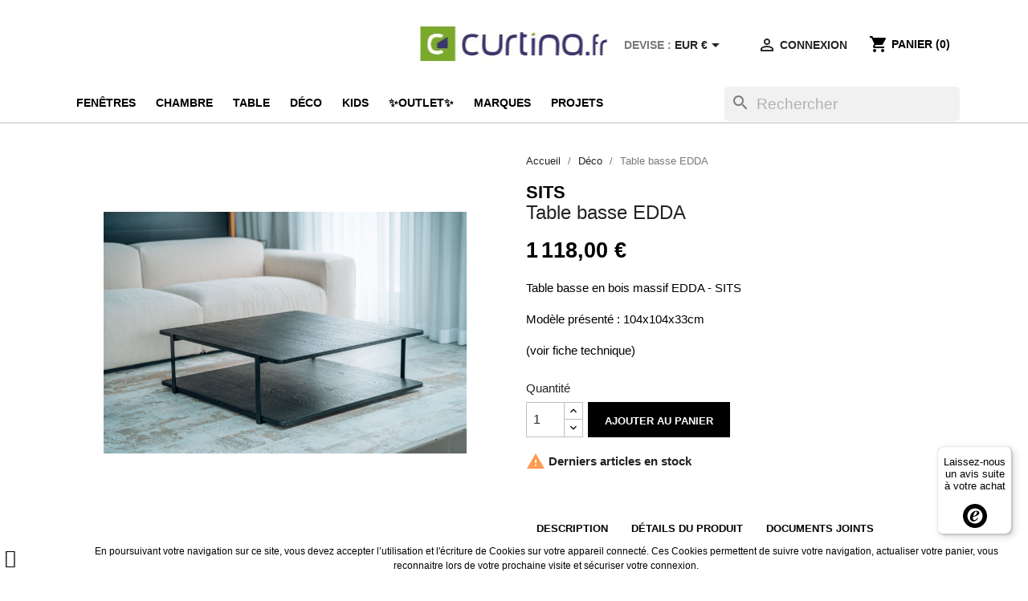

--- FILE ---
content_type: text/html; charset=utf-8
request_url: https://curtina.fr/fr/deco/2837-table-basse-edda.html
body_size: 21558
content:
<!doctype html>
<html lang="fr">

  <head>



    
      
  <meta charset="utf-8">


  <meta http-equiv="x-ua-compatible" content="ie=edge">



  <link rel="canonical" href="https://curtina.fr/fr/deco/2837-table-basse-edda.html">

  <title>Table basse EDDA</title>
  <meta name="description" content="Table basse EDDA SITS">
  <meta name="keywords" content="Chaise Opjet - Jacob - Pieds Gold">
        <link rel="canonical" href="https://curtina.fr/fr/deco/2837-table-basse-edda.html">
    
                  <link rel="alternate" href="https://curtina.fr/fr/deco/2837-table-basse-edda.html" hreflang="fr">
                  <link rel="alternate" href="https://curtina.fr/ar/deco/2837-table-basse-edda.html" hreflang="ar-sa">
        



  <meta name="viewport" content="width=device-width, initial-scale=1">



  <link rel="icon" type="image/vnd.microsoft.icon" href="https://curtina.fr/img/favicon.ico?1589459286">
  <link rel="shortcut icon" type="image/x-icon" href="https://curtina.fr/img/favicon.ico?1589459286">

	 
	 


  


	
	 

  	

  <script type="text/javascript">
        var controller = "product";
        var pixel_fc = "https:\/\/curtina.fr\/fr\/module\/pspixel\/FrontAjaxPixel";
        var prestashop = {"cart":{"products":[],"totals":{"total":{"type":"total","label":"Total","amount":0,"value":"0,00\u00a0\u20ac"},"total_including_tax":{"type":"total","label":"Total TTC","amount":0,"value":"0,00\u00a0\u20ac"},"total_excluding_tax":{"type":"total","label":"Total HT :","amount":0,"value":"0,00\u00a0\u20ac"}},"subtotals":{"products":{"type":"products","label":"Sous-total","amount":0,"value":"0,00\u00a0\u20ac"},"discounts":null,"shipping":{"type":"shipping","label":"Livraison","amount":0,"value":""},"tax":{"type":"tax","label":"Taxes incluses","amount":0,"value":"0,00\u00a0\u20ac"}},"products_count":0,"summary_string":"0 articles","vouchers":{"allowed":1,"added":[]},"discounts":[],"minimalPurchase":0,"minimalPurchaseRequired":""},"currency":{"id":1,"name":"Euro","iso_code":"EUR","iso_code_num":"978","sign":"\u20ac"},"customer":{"lastname":null,"firstname":null,"email":null,"birthday":null,"newsletter":null,"newsletter_date_add":null,"optin":null,"website":null,"company":null,"siret":null,"ape":null,"is_logged":false,"gender":{"type":null,"name":null},"addresses":[]},"language":{"name":"Fran\u00e7ais (French)","iso_code":"fr","locale":"fr-FR","language_code":"fr","is_rtl":"0","date_format_lite":"d\/m\/Y","date_format_full":"d\/m\/Y H:i:s","id":1},"page":{"title":"","canonical":"https:\/\/curtina.fr\/fr\/deco\/2837-table-basse-edda.html","meta":{"title":"Table basse EDDA","description":"Table basse EDDA SITS","keywords":"Chaise Opjet - Jacob - Pieds Gold","robots":"index"},"page_name":"product","body_classes":{"lang-fr":true,"lang-rtl":false,"country-FR":true,"currency-EUR":true,"layout-full-width":true,"page-product":true,"tax-display-enabled":true,"product-id-2837":true,"product-Table basse EDDA":true,"product-id-category-263":true,"product-id-manufacturer-36":true,"product-id-supplier-0":true,"product-available-for-order":true},"admin_notifications":[]},"shop":{"name":"Curtina","logo":"https:\/\/curtina.fr\/img\/curtina-logo-1586786252.jpg","stores_icon":"https:\/\/curtina.fr\/img\/logo_stores.png","favicon":"https:\/\/curtina.fr\/img\/favicon.ico"},"urls":{"base_url":"https:\/\/curtina.fr\/","current_url":"https:\/\/curtina.fr\/fr\/deco\/2837-table-basse-edda.html","shop_domain_url":"https:\/\/curtina.fr","img_ps_url":"https:\/\/curtina.fr\/img\/","img_cat_url":"https:\/\/curtina.fr\/img\/c\/","img_lang_url":"https:\/\/curtina.fr\/img\/l\/","img_prod_url":"https:\/\/curtina.fr\/img\/p\/","img_manu_url":"https:\/\/curtina.fr\/img\/m\/","img_sup_url":"https:\/\/curtina.fr\/img\/su\/","img_ship_url":"https:\/\/curtina.fr\/img\/s\/","img_store_url":"https:\/\/curtina.fr\/img\/st\/","img_col_url":"https:\/\/curtina.fr\/img\/co\/","img_url":"https:\/\/curtina.fr\/themes\/child_classic\/assets\/img\/","css_url":"https:\/\/curtina.fr\/themes\/child_classic\/assets\/css\/","js_url":"https:\/\/curtina.fr\/themes\/child_classic\/assets\/js\/","pic_url":"https:\/\/curtina.fr\/upload\/","pages":{"address":"https:\/\/curtina.fr\/fr\/adresse","addresses":"https:\/\/curtina.fr\/fr\/adresses","authentication":"https:\/\/curtina.fr\/fr\/connexion","cart":"https:\/\/curtina.fr\/fr\/panier","category":"https:\/\/curtina.fr\/fr\/index.php?controller=category","cms":"https:\/\/curtina.fr\/fr\/index.php?controller=cms","contact":"https:\/\/curtina.fr\/fr\/nous-contacter","discount":"https:\/\/curtina.fr\/fr\/reduction","guest_tracking":"https:\/\/curtina.fr\/fr\/suivi-commande-invite","history":"https:\/\/curtina.fr\/fr\/historique-commandes","identity":"https:\/\/curtina.fr\/fr\/identite","index":"https:\/\/curtina.fr\/fr\/","my_account":"https:\/\/curtina.fr\/fr\/mon-compte","order_confirmation":"https:\/\/curtina.fr\/fr\/confirmation-commande","order_detail":"https:\/\/curtina.fr\/fr\/index.php?controller=order-detail","order_follow":"https:\/\/curtina.fr\/fr\/suivi-commande","order":"https:\/\/curtina.fr\/fr\/commande","order_return":"https:\/\/curtina.fr\/fr\/index.php?controller=order-return","order_slip":"https:\/\/curtina.fr\/fr\/avoirs","pagenotfound":"https:\/\/curtina.fr\/fr\/page-introuvable","password":"https:\/\/curtina.fr\/fr\/recuperation-mot-de-passe","pdf_invoice":"https:\/\/curtina.fr\/fr\/index.php?controller=pdf-invoice","pdf_order_return":"https:\/\/curtina.fr\/fr\/index.php?controller=pdf-order-return","pdf_order_slip":"https:\/\/curtina.fr\/fr\/index.php?controller=pdf-order-slip","prices_drop":"https:\/\/curtina.fr\/fr\/promotions","product":"https:\/\/curtina.fr\/fr\/index.php?controller=product","search":"https:\/\/curtina.fr\/fr\/recherche","sitemap":"https:\/\/curtina.fr\/fr\/plan du site","stores":"https:\/\/curtina.fr\/fr\/magasins","supplier":"https:\/\/curtina.fr\/fr\/fournisseur","register":"https:\/\/curtina.fr\/fr\/connexion?create_account=1","order_login":"https:\/\/curtina.fr\/fr\/commande?login=1"},"alternative_langs":{"fr":"https:\/\/curtina.fr\/fr\/deco\/2837-table-basse-edda.html","ar-sa":"https:\/\/curtina.fr\/ar\/deco\/2837-table-basse-edda.html"},"theme_assets":"\/themes\/child_classic\/assets\/","actions":{"logout":"https:\/\/curtina.fr\/fr\/?mylogout="},"no_picture_image":{"bySize":{"small_default":{"url":"https:\/\/curtina.fr\/img\/p\/fr-default-small_default.jpg","width":98,"height":98},"cart_default":{"url":"https:\/\/curtina.fr\/img\/p\/fr-default-cart_default.jpg","width":125,"height":125},"home_default":{"url":"https:\/\/curtina.fr\/img\/p\/fr-default-home_default.jpg","width":200,"height":270},"medium_default":{"url":"https:\/\/curtina.fr\/img\/p\/fr-default-medium_default.jpg","width":452,"height":452},"large_default":{"url":"https:\/\/curtina.fr\/img\/p\/fr-default-large_default.jpg","width":800,"height":800}},"small":{"url":"https:\/\/curtina.fr\/img\/p\/fr-default-small_default.jpg","width":98,"height":98},"medium":{"url":"https:\/\/curtina.fr\/img\/p\/fr-default-home_default.jpg","width":200,"height":270},"large":{"url":"https:\/\/curtina.fr\/img\/p\/fr-default-large_default.jpg","width":800,"height":800},"legend":""}},"configuration":{"display_taxes_label":true,"display_prices_tax_incl":true,"is_catalog":false,"show_prices":true,"opt_in":{"partner":false},"quantity_discount":{"type":"discount","label":"Remise sur prix unitaire"},"voucher_enabled":1,"return_enabled":1},"field_required":[],"breadcrumb":{"links":[{"title":"Accueil","url":"https:\/\/curtina.fr\/fr\/"},{"title":"D\u00e9co","url":"https:\/\/curtina.fr\/fr\/263-deco"},{"title":"Table basse EDDA","url":"https:\/\/curtina.fr\/fr\/deco\/2837-table-basse-edda.html"}],"count":3},"link":{"protocol_link":"https:\/\/","protocol_content":"https:\/\/"},"time":1768619331,"static_token":"d4bcef0a2e34212504365d9b7af46a6b","token":"e934c75e39ecff91e59badb1c60818da","debug":false};
        var ps_checkout3dsEnabled = true;
        var ps_checkoutApplePayUrl = "https:\/\/curtina.fr\/fr\/module\/ps_checkout\/applepay";
        var ps_checkoutAutoRenderDisabled = false;
        var ps_checkoutCancelUrl = "https:\/\/curtina.fr\/fr\/module\/ps_checkout\/cancel";
        var ps_checkoutCardBrands = ["MASTERCARD","VISA","AMEX","CB_NATIONALE"];
        var ps_checkoutCardFundingSourceImg = "\/modules\/ps_checkout\/views\/img\/payment-cards.png";
        var ps_checkoutCardLogos = {"AMEX":"\/modules\/ps_checkout\/views\/img\/amex.svg","CB_NATIONALE":"\/modules\/ps_checkout\/views\/img\/cb.svg","DINERS":"\/modules\/ps_checkout\/views\/img\/diners.svg","DISCOVER":"\/modules\/ps_checkout\/views\/img\/discover.svg","JCB":"\/modules\/ps_checkout\/views\/img\/jcb.svg","MAESTRO":"\/modules\/ps_checkout\/views\/img\/maestro.svg","MASTERCARD":"\/modules\/ps_checkout\/views\/img\/mastercard.svg","UNIONPAY":"\/modules\/ps_checkout\/views\/img\/unionpay.svg","VISA":"\/modules\/ps_checkout\/views\/img\/visa.svg"};
        var ps_checkoutCartProductCount = 0;
        var ps_checkoutCheckUrl = "https:\/\/curtina.fr\/fr\/module\/ps_checkout\/check";
        var ps_checkoutCheckoutTranslations = {"checkout.go.back.link.title":"Retourner au tunnel de commande","checkout.go.back.label":"Tunnel de commande","checkout.card.payment":"Paiement par carte","checkout.page.heading":"R\u00e9sum\u00e9 de commande","checkout.cart.empty":"Votre panier d'achat est vide.","checkout.page.subheading.card":"Carte","checkout.page.subheading.paypal":"PayPal","checkout.payment.by.card":"Vous avez choisi de payer par carte.","checkout.payment.by.paypal":"Vous avez choisi de payer par PayPal.","checkout.order.summary":"Voici un r\u00e9sum\u00e9 de votre commande :","checkout.order.amount.total":"Le montant total de votre panier est de","checkout.order.included.tax":"(TTC)","checkout.order.confirm.label":"Veuillez finaliser votre commande en cliquant sur &quot;Je valide ma commande&quot;","paypal.hosted-fields.label.card-name":"Nom du titulaire de la carte","paypal.hosted-fields.placeholder.card-name":"Nom du titulaire de la carte","paypal.hosted-fields.label.card-number":"Num\u00e9ro de carte","paypal.hosted-fields.placeholder.card-number":"Num\u00e9ro de carte","paypal.hosted-fields.label.expiration-date":"Date d'expiration","paypal.hosted-fields.placeholder.expiration-date":"MM\/YY","paypal.hosted-fields.label.cvv":"Code de s\u00e9curit\u00e9","paypal.hosted-fields.placeholder.cvv":"XXX","payment-method-logos.title":"Paiement 100% s\u00e9curis\u00e9","express-button.cart.separator":"ou","express-button.checkout.express-checkout":"Achat rapide","error.paypal-sdk":"No PayPal Javascript SDK Instance","error.google-pay-sdk":"No Google Pay Javascript SDK Instance","error.google-pay.transaction-info":"An error occurred fetching Google Pay transaction info","error.apple-pay-sdk":"No Apple Pay Javascript SDK Instance","error.apple-pay.payment-request":"An error occurred fetching Apple Pay payment request","checkout.payment.others.link.label":"Autres moyens de paiement","checkout.payment.others.confirm.button.label":"Je valide ma commande","checkout.form.error.label":"Une erreur s'est produite lors du paiement. Veuillez r\u00e9essayer ou contacter le support.","loader-component.label.header":"Merci pour votre achat !","loader-component.label.body":"Veuillez patienter, nous traitons votre paiement","loader-component.label.body.longer":"This is taking longer than expected. Please wait...","error.paypal-sdk.contingency.cancel":"Authentification du titulaire de carte annul\u00e9e, veuillez choisir un autre moyen de paiement ou essayez de nouveau.","error.paypal-sdk.contingency.error":"Une erreur est survenue lors de l'authentification du titulaire de la carte, veuillez choisir un autre moyen de paiement ou essayez de nouveau.","error.paypal-sdk.contingency.failure":"Echec de l'authentification du titulaire de la carte, veuillez choisir un autre moyen de paiement ou essayez de nouveau.","error.paypal-sdk.contingency.unknown":"L'identit\u00e9 du titulaire de la carte n'a pas pu \u00eatre v\u00e9rifi\u00e9e, veuillez choisir un autre moyen de paiement ou essayez de nouveau.","ok":"Ok","cancel":"Annuler","checkout.payment.token.delete.modal.header":"Voulez-vous supprimer cette m\u00e9thode de paiement ?","checkout.payment.token.delete.modal.content":"Cette m\u00e9thode de paiement sera supprim\u00e9e de votre compte :","checkout.payment.token.delete.modal.confirm-button":"Supprimer cette m\u00e9thode de paiement","checkout.payment.loader.processing-request":"Veuillez patienter, nous traitons votre demande...","APPLE_PAY_MERCHANT_SESSION_VALIDATION_ERROR":"Nous ne pouvons pas traiter votre paiement Apple Pay pour le moment. Cela peut \u00eatre d\u00fb \u00e0 un probl\u00e8me de v\u00e9rification de la configuration du paiement pour ce site. Veuillez r\u00e9essayer plus tard ou choisir un autre moyen de paiement.","APPROVE_APPLE_PAY_VALIDATION_ERROR":"Nous avons rencontr\u00e9 un probl\u00e8me lors du traitement de votre paiement Apple Pay. Veuillez v\u00e9rifier les d\u00e9tails de votre commande et r\u00e9essayer, ou utiliser un autre moyen de paiement."};
        var ps_checkoutCheckoutUrl = "https:\/\/curtina.fr\/fr\/commande";
        var ps_checkoutConfirmUrl = "https:\/\/curtina.fr\/fr\/confirmation-commande";
        var ps_checkoutCreateUrl = "https:\/\/curtina.fr\/fr\/module\/ps_checkout\/create";
        var ps_checkoutCspNonce = "";
        var ps_checkoutCustomMarks = [];
        var ps_checkoutExpressCheckoutCartEnabled = false;
        var ps_checkoutExpressCheckoutOrderEnabled = false;
        var ps_checkoutExpressCheckoutProductEnabled = false;
        var ps_checkoutExpressCheckoutSelected = false;
        var ps_checkoutExpressCheckoutUrl = "https:\/\/curtina.fr\/fr\/module\/ps_checkout\/ExpressCheckout";
        var ps_checkoutFundingSource = "paypal";
        var ps_checkoutFundingSourcesSorted = ["paylater","paypal","bancontact","eps","giropay","ideal","mybank","p24","blik"];
        var ps_checkoutGooglePayUrl = "https:\/\/curtina.fr\/fr\/module\/ps_checkout\/googlepay";
        var ps_checkoutHostedFieldsContingencies = "SCA_WHEN_REQUIRED";
        var ps_checkoutHostedFieldsEnabled = false;
        var ps_checkoutHostedFieldsSelected = false;
        var ps_checkoutIconsPath = "\/modules\/ps_checkout\/views\/img\/icons\/";
        var ps_checkoutLanguageIsoCode = "fr";
        var ps_checkoutLoaderImage = "\/modules\/ps_checkout\/views\/img\/loader.svg";
        var ps_checkoutPartnerAttributionId = "PrestaShop_Cart_PSXO_PSDownload";
        var ps_checkoutPayLaterCartPageButtonEnabled = false;
        var ps_checkoutPayLaterCategoryPageBannerEnabled = false;
        var ps_checkoutPayLaterHomePageBannerEnabled = false;
        var ps_checkoutPayLaterOrderPageBannerEnabled = false;
        var ps_checkoutPayLaterOrderPageButtonEnabled = false;
        var ps_checkoutPayLaterOrderPageMessageEnabled = false;
        var ps_checkoutPayLaterProductPageBannerEnabled = false;
        var ps_checkoutPayLaterProductPageButtonEnabled = false;
        var ps_checkoutPayLaterProductPageMessageEnabled = false;
        var ps_checkoutPayPalButtonConfiguration = {"shape":"pill","label":"pay","color":"gold"};
        var ps_checkoutPayPalEnvironment = "LIVE";
        var ps_checkoutPayPalOrderId = "";
        var ps_checkoutPayPalSdkConfig = {"clientId":"AXjYFXWyb4xJCErTUDiFkzL0Ulnn-bMm4fal4G-1nQXQ1ZQxp06fOuE7naKUXGkq2TZpYSiI9xXbs4eo","merchantId":"SBQRJZBZNRR9C","currency":"EUR","intent":"capture","commit":"false","vault":"false","integrationDate":"2022-14-06","dataPartnerAttributionId":"PrestaShop_Cart_PSXO_PSDownload","dataCspNonce":"","dataEnable3ds":"true","disableFunding":"card","enableFunding":"paylater","components":"marks,funding-eligibility"};
        var ps_checkoutPayWithTranslations = {"paylater":"Pay in installments with PayPal Pay Later","paypal":"Pay with a PayPal account","bancontact":"Pay by Bancontact","eps":"Pay by EPS","giropay":"Pay by Giropay","ideal":"Pay by iDEAL","mybank":"Pay by MyBank","p24":"Pay by Przelewy24","blik":"Pay by BLIK"};
        var ps_checkoutPaymentMethodLogosTitleImg = "\/modules\/ps_checkout\/views\/img\/lock_checkout.svg";
        var ps_checkoutPaymentUrl = "https:\/\/curtina.fr\/fr\/module\/ps_checkout\/payment";
        var ps_checkoutRenderPaymentMethodLogos = true;
        var ps_checkoutValidateUrl = "https:\/\/curtina.fr\/fr\/module\/ps_checkout\/validate";
        var ps_checkoutVaultUrl = "https:\/\/curtina.fr\/fr\/module\/ps_checkout\/vault";
        var ps_checkoutVersion = "4.4.0";
        var psemailsubscription_subscription = "https:\/\/curtina.fr\/fr\/module\/ps_emailsubscription\/subscription";
        var trustedshopseasyintegration_css = "https:\/\/curtina.fr\/modules\/trustedshopseasyintegration\/views\/css\/front\/front.2.0.0.css";
      </script>
		<link rel="stylesheet" href="https://curtina.fr/themes/child_classic/assets/css/theme.css" media="all">
		<link rel="stylesheet" href="/modules/ps_checkout/views/css/payments.css?version=4.4.0" media="all">
		<link rel="stylesheet" href="https://curtina.fr/modules/ps_socialfollow/views/css/ps_socialfollow.css" media="all">
		<link rel="stylesheet" href="https://curtina.fr/modules/ps_searchbar/ps_searchbar.css" media="all">
		<link rel="stylesheet" href="https://curtina.fr/modules/paypal/views/css/paypal_fo.css" media="all">
		<link rel="stylesheet" href="https://curtina.fr/modules/creativeelements/views/css/frontend.min.css?v=2.13.0" media="all">
		<link rel="stylesheet" href="https://curtina.fr/modules/creativeelements/views/css/ce/kit-8.css?v=1756040218" media="all">
		<link rel="stylesheet" href="https://curtina.fr/js/jquery/ui/themes/base/minified/jquery-ui.min.css" media="all">
		<link rel="stylesheet" href="https://curtina.fr/js/jquery/ui/themes/base/minified/jquery.ui.theme.min.css" media="all">
		<link rel="stylesheet" href="https://curtina.fr/themes/child_classic/assets/css/custom.css" media="all">
	
	


        <link rel="preload" href="/modules/creativeelements/views/lib/ceicons/fonts/ceicons.woff2?8goggd" as="font" type="font/woff2" crossorigin>
        


  
<script async src="https://www.googletagmanager.com/gtag/js?id=UA-31697584-2"></script>
<script>
  window.dataLayer = window.dataLayer || [];
  function gtag(){dataLayer.push(arguments);}
  gtag('js', new Date());
  gtag(
    'config',
    'UA-31697584-2',
    {
      'debug_mode':false
                      }
  );
</script>

<!-- Facebook Pixel Code -->

<script>
    !function(f,b,e,v,n,t,s)
    {if(f.fbq)return;n=f.fbq=function(){n.callMethod? n.callMethod.apply(n,arguments):n.queue.push(arguments)};
    if(!f._fbq)f._fbq=n;n.push=n;n.loaded=!0;n.version='2.0';n.agent='plprestashop-download'; // n.agent to keep because of partnership
    n.queue=[];t=b.createElement(e);t.async=!0;
    t.src=v;s=b.getElementsByTagName(e)[0];
    s.parentNode.insertBefore(t,s)}(window, document,'script', 'https://connect.facebook.net/en_US/fbevents.js');

            fbq('init', '461001775271822');
        
    fbq('track', 'PageView');
</script>

<noscript>
    <img height="1" width="1" style="display:none" src="https://www.facebook.com/tr?id=461001775271822&ev=PageView&noscript=1"/>
</noscript>

<!-- End Facebook Pixel Code -->

<!-- Set Facebook Pixel Product Export -->
    <meta property="og:title" content="Table basse EDDA">
    <meta property="og:description" content="Table basse en bois massif EDDA - SITS 
Modèle présenté : 104x104x33cm  
(voir fiche technique)">
    <meta property="og:url" content="https://curtina.fr/fr/deco/2837-table-basse-edda.html">
    <meta property="og:image" content="https://curtina.fr/23311-medium_default/table-basse-edda.jpg">
    <meta property="product:brand" content="SITS">
    <meta property="product:availability" content="In stock">
    <meta property="product:condition" content="new">
    <meta property="product:price:amount" content="1118">
    <meta property="product:price:currency" content="EUR">
    <meta property="product:retailer_item_id" content="2837">
<!-- END OF Set Facebook Pixel Product Export -->

    
        <script>
            fbq('track', 'ViewContent', {content_name: 'Table basse EDDA FR', content_ids: 2837, content_type: 'product', value: 1118, currency: 'EUR'});
        </script>
    




    
  <meta property="og:type" content="product">
  <meta property="og:url" content="https://curtina.fr/fr/deco/2837-table-basse-edda.html">
  <meta property="og:title" content="Table basse EDDA">
  <meta property="og:site_name" content="Curtina">
  <meta property="og:description" content="Table basse EDDA SITS">
  <meta property="og:image" content="https://curtina.fr/23318-large_default/table-basse-edda.jpg">
      <meta property="product:pretax_price:amount" content="931.666667">
    <meta property="product:pretax_price:currency" content="EUR">
    <meta property="product:price:amount" content="1118">
    <meta property="product:price:currency" content="EUR">
      <meta property="product:weight:value" content="2.000000">
  <meta property="product:weight:units" content="kg">
  
	  
  </head>

  <body id="product" class="lang-fr country-fr currency-eur layout-full-width page-product tax-display-enabled product-id-2837 product-table-basse-edda product-id-category-263 product-id-manufacturer-36 product-id-supplier-0 product-available-for-order ce-kit-8 elementor-page elementor-page-2837030101">

    
      
    

    <main>
      
              

      <header id="header">
        
          	
  <div class="header-banner">
    
  </div>



  <nav class="header-nav">
    <div class="container">
      <div class="row">
		  <div class="logo" id="_desktop_logo">
                            <a href="https://curtina.fr/">
                  <img class="logo img-responsive" src="https://curtina.fr/img/curtina-logo-1586786252.jpg" alt="Curtina">
                </a>
                    </div>
        <div class="hidden-sm-down">
          <div class="col-md-5 col-xs-12">
            <p>&nbsp;</p>
          </div>
          <div class="col-md-7 right-nav">
              <div id="_desktop_language_selector">
  <div class="language-selector-wrapper">
    <span id="language-selector-label" class="hidden-md-up">Langue :</span>
    <div class="language-selector dropdown js-dropdown">
      <button data-toggle="dropdown" class="hidden-sm-down btn-unstyle" aria-haspopup="true" aria-expanded="false" aria-label="Sélecteur de langue">
        <span class="expand-more">Français</span>
        <i class="material-icons expand-more">&#xE5C5;</i>
      </button>
      <ul class="dropdown-menu hidden-sm-down" aria-labelledby="language-selector-label">
                  <li  class="current" >
            <a href="https://curtina.fr/fr/deco/2837-table-basse-edda.html" class="dropdown-item" data-iso-code="fr">Français</a>
          </li>
                  <li >
            <a href="https://curtina.fr/ar/deco/2837-table-basse-edda.html" class="dropdown-item" data-iso-code="ar">اللغة العربية</a>
          </li>
              </ul>
      <select class="link hidden-md-up" aria-labelledby="language-selector-label">
                  <option value="https://curtina.fr/fr/deco/2837-table-basse-edda.html" selected="selected" data-iso-code="fr">
            Français
          </option>
                  <option value="https://curtina.fr/ar/deco/2837-table-basse-edda.html" data-iso-code="ar">
            اللغة العربية
          </option>
              </select>
    </div>
  </div>
</div>
<div id="_desktop_currency_selector">
  <div class="currency-selector dropdown js-dropdown">
    <span id="currency-selector-label">Devise :</span>
    <button data-target="#" data-toggle="dropdown" class="hidden-sm-down btn-unstyle" aria-haspopup="true" aria-expanded="false" aria-label="Sélecteur de devise">
      <span class="expand-more _gray-darker">EUR €</span>
      <i class="material-icons expand-more">&#xE5C5;</i>
    </button>
    <ul class="dropdown-menu hidden-sm-down" aria-labelledby="currency-selector-label">
              <li >
          <a title="Dinar algérien" rel="nofollow" href="https://curtina.fr/fr/deco/2837-table-basse-edda.html?SubmitCurrency=1&amp;id_currency=2" class="dropdown-item">DZD DZD</a>
        </li>
              <li  class="current" >
          <a title="Euro" rel="nofollow" href="https://curtina.fr/fr/deco/2837-table-basse-edda.html?SubmitCurrency=1&amp;id_currency=1" class="dropdown-item">EUR €</a>
        </li>
          </ul>
    <select class="link hidden-md-up" aria-labelledby="currency-selector-label">
              <option value="https://curtina.fr/fr/deco/2837-table-basse-edda.html?SubmitCurrency=1&amp;id_currency=2">DZD DZD</option>
              <option value="https://curtina.fr/fr/deco/2837-table-basse-edda.html?SubmitCurrency=1&amp;id_currency=1" selected="selected">EUR €</option>
          </select>
  </div>
</div>
<div id="_desktop_user_info">
  <div class="user-info">
          <a
        href="https://curtina.fr/fr/mon-compte"
        title="Identifiez-vous"
        rel="nofollow"
      >
        <i class="material-icons">&#xE7FF;</i>
        <span class="hidden-sm-down">Connexion</span>
      </a>
      </div>
</div>
<div id="_desktop_cart">
  <div class="blockcart cart-preview inactive" data-refresh-url="//curtina.fr/fr/module/ps_shoppingcart/ajax">
    <div class="header">
              <i class="material-icons shopping-cart">shopping_cart</i>
        <span class="hidden-sm-down">Panier</span>
        <span class="cart-products-count">(0)</span>
          </div>
  </div>
</div>

          </div>
        </div>
        <div class="hidden-md-up text-sm-center mobile">
          <div class="float-xs-left" id="menu-icon">
            <i class="material-icons d-inline">&#xE5D2;</i>
          </div>
          <div class="float-xs-right" id="_mobile_cart"></div>
          <div class="float-xs-right" id="_mobile_user_info"></div>
          <div class="top-logo" id="_mobile_logo"></div>
          <div class="clearfix"></div>
        </div>
      </div>
    </div>
  </nav>



  <div class="header-top">
    <div class="container">
       <div class="row">
        
        <div class="col-md-12 col-sm-12 position-static">
          

<div class="menu js-top-menu position-static hidden-sm-down" id="_desktop_top_menu">
    
          <ul class="top-menu" id="top-menu" data-depth="0">
                    <li class="category" id="category-268">
                          <a
                class="dropdown-item"
                href="https://curtina.fr/fr/268-268-fenetres" data-depth="0"
                              >
                                                                      <span class="float-xs-right hidden-md-up">
                    <span data-target="#top_sub_menu_5445" data-toggle="collapse" class="navbar-toggler collapse-icons">
                      <i class="material-icons add">&#xE313;</i>
                      <i class="material-icons remove">&#xE316;</i>
                    </span>
                  </span>
                                Fenêtres
              </a>
                            <div  class="popover sub-menu js-sub-menu collapse" id="top_sub_menu_5445">
                
          <ul class="top-menu"  data-depth="1">
                    <li class="category" id="category-277">
                          <a
                class="dropdown-item dropdown-submenu"
                href="https://curtina.fr/fr/277-tringles-en-kit" data-depth="1"
                              >
                                Tringles en kit
              </a>
                          </li>
                    <li class="category" id="category-278">
                          <a
                class="dropdown-item dropdown-submenu"
                href="https://curtina.fr/fr/278-stores" data-depth="1"
                              >
                                Stores
              </a>
                          </li>
                    <li class="category" id="category-279">
                          <a
                class="dropdown-item dropdown-submenu"
                href="https://curtina.fr/fr/279-parois-japonaises" data-depth="1"
                              >
                                Parois japonaises
              </a>
                          </li>
                    <li class="category" id="category-267">
                          <a
                class="dropdown-item dropdown-submenu"
                href="https://curtina.fr/fr/267-rideaux" data-depth="1"
                              >
                                Rideaux
              </a>
                          </li>
                    <li class="category" id="category-352">
                          <a
                class="dropdown-item dropdown-submenu"
                href="https://curtina.fr/fr/352-accessoires-de-tringles" data-depth="1"
                              >
                                Accessoires de tringles
              </a>
                          </li>
              </ul>
    
              </div>
                          </li>
                    <li class="category" id="category-270">
                          <a
                class="dropdown-item"
                href="https://curtina.fr/fr/270-chambre" data-depth="0"
                              >
                                                                      <span class="float-xs-right hidden-md-up">
                    <span data-target="#top_sub_menu_16176" data-toggle="collapse" class="navbar-toggler collapse-icons">
                      <i class="material-icons add">&#xE313;</i>
                      <i class="material-icons remove">&#xE316;</i>
                    </span>
                  </span>
                                Chambre
              </a>
                            <div  class="popover sub-menu js-sub-menu collapse" id="top_sub_menu_16176">
                
          <ul class="top-menu"  data-depth="1">
                    <li class="category" id="category-340">
                          <a
                class="dropdown-item dropdown-submenu"
                href="https://curtina.fr/fr/340-mobilier-chambre" data-depth="1"
                              >
                                Mobilier
              </a>
                          </li>
                    <li class="category" id="category-295">
                          <a
                class="dropdown-item dropdown-submenu"
                href="https://curtina.fr/fr/295-linge-de-lit" data-depth="1"
                              >
                                Linge de lit
              </a>
                          </li>
                    <li class="category" id="category-292">
                          <a
                class="dropdown-item dropdown-submenu"
                href="https://curtina.fr/fr/292-linge-de-bain" data-depth="1"
                              >
                                Linge de bain
              </a>
                          </li>
                    <li class="category" id="category-296">
                          <a
                class="dropdown-item dropdown-submenu"
                href="https://curtina.fr/fr/296-plaids" data-depth="1"
                              >
                                Plaids
              </a>
                          </li>
                    <li class="category" id="category-339">
                          <a
                class="dropdown-item dropdown-submenu"
                href="https://curtina.fr/fr/339-literie" data-depth="1"
                              >
                                Literie
              </a>
                          </li>
                    <li class="category" id="category-353">
                          <a
                class="dropdown-item dropdown-submenu"
                href="https://curtina.fr/fr/353-vetements-d-interieur" data-depth="1"
                              >
                                Vêtements d&#039;intérieur
              </a>
                          </li>
              </ul>
    
              </div>
                          </li>
                    <li class="category" id="category-269">
                          <a
                class="dropdown-item"
                href="https://curtina.fr/fr/269-table" data-depth="0"
                              >
                                                                      <span class="float-xs-right hidden-md-up">
                    <span data-target="#top_sub_menu_1077" data-toggle="collapse" class="navbar-toggler collapse-icons">
                      <i class="material-icons add">&#xE313;</i>
                      <i class="material-icons remove">&#xE316;</i>
                    </span>
                  </span>
                                Table
              </a>
                            <div  class="popover sub-menu js-sub-menu collapse" id="top_sub_menu_1077">
                
          <ul class="top-menu"  data-depth="1">
                    <li class="category" id="category-341">
                          <a
                class="dropdown-item dropdown-submenu"
                href="https://curtina.fr/fr/341-mobilier-table" data-depth="1"
                              >
                                Mobilier
              </a>
                          </li>
                    <li class="category" id="category-321">
                          <a
                class="dropdown-item dropdown-submenu"
                href="https://curtina.fr/fr/321-linge-de-table" data-depth="1"
                              >
                                Linge de table
              </a>
                          </li>
                    <li class="category" id="category-342">
                          <a
                class="dropdown-item dropdown-submenu"
                href="https://curtina.fr/fr/342-linge-d-office" data-depth="1"
                              >
                                Linge d&#039;office
              </a>
                          </li>
                    <li class="category" id="category-356">
                          <a
                class="dropdown-item dropdown-submenu"
                href="https://curtina.fr/fr/356-vaisselle" data-depth="1"
                              >
                                Vaisselle
              </a>
                          </li>
              </ul>
    
              </div>
                          </li>
                    <li class="category" id="category-263">
                          <a
                class="dropdown-item"
                href="https://curtina.fr/fr/263-deco" data-depth="0"
                              >
                                                                      <span class="float-xs-right hidden-md-up">
                    <span data-target="#top_sub_menu_53239" data-toggle="collapse" class="navbar-toggler collapse-icons">
                      <i class="material-icons add">&#xE313;</i>
                      <i class="material-icons remove">&#xE316;</i>
                    </span>
                  </span>
                                Déco
              </a>
                            <div  class="popover sub-menu js-sub-menu collapse" id="top_sub_menu_53239">
                
          <ul class="top-menu"  data-depth="1">
                    <li class="category" id="category-359">
                          <a
                class="dropdown-item dropdown-submenu"
                href="https://curtina.fr/fr/359-bagagerie" data-depth="1"
                              >
                                Bagagerie
              </a>
                          </li>
                    <li class="category" id="category-264">
                          <a
                class="dropdown-item dropdown-submenu"
                href="https://curtina.fr/fr/264-bougies-senteurs" data-depth="1"
                              >
                                Bougies &amp; Senteurs
              </a>
                          </li>
                    <li class="category" id="category-322">
                          <a
                class="dropdown-item dropdown-submenu"
                href="https://curtina.fr/fr/322-coussins" data-depth="1"
                              >
                                Coussins
              </a>
                          </li>
                    <li class="category" id="category-358">
                          <a
                class="dropdown-item dropdown-submenu"
                href="https://curtina.fr/fr/358-decorations-murales" data-depth="1"
                              >
                                Décorations murales
              </a>
                          </li>
                    <li class="category" id="category-335">
                          <a
                class="dropdown-item dropdown-submenu"
                href="https://curtina.fr/fr/335-luminaires" data-depth="1"
                              >
                                Luminaires
              </a>
                          </li>
                    <li class="category" id="category-369">
                          <a
                class="dropdown-item dropdown-submenu"
                href="https://curtina.fr/fr/369-mobilier" data-depth="1"
                              >
                                Mobilier
              </a>
                          </li>
                    <li class="category" id="category-337">
                          <a
                class="dropdown-item dropdown-submenu"
                href="https://curtina.fr/fr/337-tapis" data-depth="1"
                              >
                                Tapis
              </a>
                          </li>
                    <li class="category" id="category-284">
                          <a
                class="dropdown-item dropdown-submenu"
                href="https://curtina.fr/fr/284-vases" data-depth="1"
                              >
                                Vases
              </a>
                          </li>
              </ul>
    
              </div>
                          </li>
                    <li class="category" id="category-272">
                          <a
                class="dropdown-item"
                href="https://curtina.fr/fr/272-kids" data-depth="0"
                              >
                                                                      <span class="float-xs-right hidden-md-up">
                    <span data-target="#top_sub_menu_76317" data-toggle="collapse" class="navbar-toggler collapse-icons">
                      <i class="material-icons add">&#xE313;</i>
                      <i class="material-icons remove">&#xE316;</i>
                    </span>
                  </span>
                                Kids
              </a>
                            <div  class="popover sub-menu js-sub-menu collapse" id="top_sub_menu_76317">
                
          <ul class="top-menu"  data-depth="1">
                    <li class="category" id="category-331">
                          <a
                class="dropdown-item dropdown-submenu"
                href="https://curtina.fr/fr/331-mobilier" data-depth="1"
                              >
                                Mobilier
              </a>
                          </li>
                    <li class="category" id="category-330">
                          <a
                class="dropdown-item dropdown-submenu"
                href="https://curtina.fr/fr/330-deco" data-depth="1"
                              >
                                                                      <span class="float-xs-right hidden-md-up">
                    <span data-target="#top_sub_menu_51082" data-toggle="collapse" class="navbar-toggler collapse-icons">
                      <i class="material-icons add">&#xE313;</i>
                      <i class="material-icons remove">&#xE316;</i>
                    </span>
                  </span>
                                Déco
              </a>
                            <div  class="collapse" id="top_sub_menu_51082">
                
          <ul class="top-menu"  data-depth="2">
                    <li class="category" id="category-367">
                          <a
                class="dropdown-item"
                href="https://curtina.fr/fr/367-mobilier" data-depth="2"
                              >
                                Mobilier
              </a>
                          </li>
              </ul>
    
              </div>
                          </li>
                    <li class="category" id="category-325">
                          <a
                class="dropdown-item dropdown-submenu"
                href="https://curtina.fr/fr/325-linge-de-lit" data-depth="1"
                              >
                                Linge de lit
              </a>
                          </li>
                    <li class="category" id="category-326">
                          <a
                class="dropdown-item dropdown-submenu"
                href="https://curtina.fr/fr/326-bain" data-depth="1"
                              >
                                Bain
              </a>
                          </li>
                    <li class="category" id="category-328">
                          <a
                class="dropdown-item dropdown-submenu"
                href="https://curtina.fr/fr/328-repas" data-depth="1"
                              >
                                Repas
              </a>
                          </li>
                    <li class="category" id="category-329">
                          <a
                class="dropdown-item dropdown-submenu"
                href="https://curtina.fr/fr/329-jouets-peluches" data-depth="1"
                              >
                                Jouets &amp; Peluches
              </a>
                          </li>
                    <li class="category" id="category-348">
                          <a
                class="dropdown-item dropdown-submenu"
                href="https://curtina.fr/fr/348-en-sortie" data-depth="1"
                              >
                                En sortie
              </a>
                          </li>
                    <li class="category" id="category-361">
                          <a
                class="dropdown-item dropdown-submenu"
                href="https://curtina.fr/fr/361-pour-la-nuit" data-depth="1"
                              >
                                Pour la nuit
              </a>
                          </li>
              </ul>
    
              </div>
                          </li>
                    <li class="category" id="category-266">
                          <a
                class="dropdown-item"
                href="https://curtina.fr/fr/266-outlet" data-depth="0"
                              >
                                ✨OUTLET✨
              </a>
                          </li>
                    <li class="manufacturers" id="manufacturers">
                          <a
                class="dropdown-item"
                href="https://curtina.fr/fr/brands" data-depth="0"
                              >
                                                                      <span class="float-xs-right hidden-md-up">
                    <span data-target="#top_sub_menu_5676" data-toggle="collapse" class="navbar-toggler collapse-icons">
                      <i class="material-icons add">&#xE313;</i>
                      <i class="material-icons remove">&#xE316;</i>
                    </span>
                  </span>
                                Marques
              </a>
                            <div  class="popover sub-menu js-sub-menu collapse" id="top_sub_menu_5676">
                
          <ul class="top-menu"  data-depth="1">
                    <li class="manufacturer" id="manufacturer-1">
                          <a
                class="dropdown-item dropdown-submenu"
                href="https://curtina.fr/fr/brand/1-anne-de-solene" data-depth="1"
                              >
                                Anne de Solene
              </a>
                          </li>
                    <li class="manufacturer" id="manufacturer-38">
                          <a
                class="dropdown-item dropdown-submenu"
                href="https://curtina.fr/fr/brand/38-atelier-wagram" data-depth="1"
                              >
                                Atelier Wagram
              </a>
                          </li>
                    <li class="manufacturer" id="manufacturer-34">
                          <a
                class="dropdown-item dropdown-submenu"
                href="https://curtina.fr/fr/brand/34-charlie-crane" data-depth="1"
                              >
                                Charlie Crane
              </a>
                          </li>
                    <li class="manufacturer" id="manufacturer-11">
                          <a
                class="dropdown-item dropdown-submenu"
                href="https://curtina.fr/fr/brand/11-childhome" data-depth="1"
                              >
                                Childhome
              </a>
                          </li>
                    <li class="manufacturer" id="manufacturer-35">
                          <a
                class="dropdown-item dropdown-submenu"
                href="https://curtina.fr/fr/brand/35-cote-bougie" data-depth="1"
                              >
                                COTE BOUGIE
              </a>
                          </li>
                    <li class="manufacturer" id="manufacturer-4">
                          <a
                class="dropdown-item dropdown-submenu"
                href="https://curtina.fr/fr/brand/4-essenza" data-depth="1"
                              >
                                Essenza
              </a>
                          </li>
                    <li class="manufacturer" id="manufacturer-5">
                          <a
                class="dropdown-item dropdown-submenu"
                href="https://curtina.fr/fr/brand/5-haomy" data-depth="1"
                              >
                                Haomy
              </a>
                          </li>
                    <li class="manufacturer" id="manufacturer-26">
                          <a
                class="dropdown-item dropdown-submenu"
                href="https://curtina.fr/fr/brand/26-hkliving" data-depth="1"
                              >
                                HKliving
              </a>
                          </li>
                    <li class="manufacturer" id="manufacturer-21">
                          <a
                class="dropdown-item dropdown-submenu"
                href="https://curtina.fr/fr/brand/21-hugo-boss" data-depth="1"
                              >
                                Hugo Boss
              </a>
                          </li>
                    <li class="manufacturer" id="manufacturer-17">
                          <a
                class="dropdown-item dropdown-submenu"
                href="https://curtina.fr/fr/brand/17-idaho" data-depth="1"
                              >
                                Idaho
              </a>
                          </li>
                    <li class="manufacturer" id="manufacturer-39">
                          <a
                class="dropdown-item dropdown-submenu"
                href="https://curtina.fr/fr/brand/39-ilum" data-depth="1"
                              >
                                ILUM
              </a>
                          </li>
                    <li class="manufacturer" id="manufacturer-33">
                          <a
                class="dropdown-item dropdown-submenu"
                href="https://curtina.fr/fr/brand/33-iosis" data-depth="1"
                              >
                                IOSIS
              </a>
                          </li>
                    <li class="manufacturer" id="manufacturer-28">
                          <a
                class="dropdown-item dropdown-submenu"
                href="https://curtina.fr/fr/brand/28-maison-deux" data-depth="1"
                              >
                                Maison Deux
              </a>
                          </li>
                    <li class="manufacturer" id="manufacturer-16">
                          <a
                class="dropdown-item dropdown-submenu"
                href="https://curtina.fr/fr/brand/16-market-set" data-depth="1"
                              >
                                Market Set
              </a>
                          </li>
                    <li class="manufacturer" id="manufacturer-10">
                          <a
                class="dropdown-item dropdown-submenu"
                href="https://curtina.fr/fr/brand/10-max-benjamin" data-depth="1"
                              >
                                Max Benjamin
              </a>
                          </li>
                    <li class="manufacturer" id="manufacturer-13">
                          <a
                class="dropdown-item dropdown-submenu"
                href="https://curtina.fr/fr/brand/13-miffy" data-depth="1"
                              >
                                Miffy
              </a>
                          </li>
                    <li class="manufacturer" id="manufacturer-29">
                          <a
                class="dropdown-item dropdown-submenu"
                href="https://curtina.fr/fr/brand/29-mr-maria" data-depth="1"
                              >
                                MR MARIA
              </a>
                          </li>
                    <li class="manufacturer" id="manufacturer-7">
                          <a
                class="dropdown-item dropdown-submenu"
                href="https://curtina.fr/fr/brand/7-nobodinoz" data-depth="1"
                              >
                                Nobodinoz
              </a>
                          </li>
                    <li class="manufacturer" id="manufacturer-24">
                          <a
                class="dropdown-item dropdown-submenu"
                href="https://curtina.fr/fr/brand/24-opjet" data-depth="1"
                              >
                                Opjet
              </a>
                          </li>
                    <li class="manufacturer" id="manufacturer-23">
                          <a
                class="dropdown-item dropdown-submenu"
                href="https://curtina.fr/fr/brand/23-riel-chyc" data-depth="1"
                              >
                                Riel Chyc
              </a>
                          </li>
                    <li class="manufacturer" id="manufacturer-36">
                          <a
                class="dropdown-item dropdown-submenu"
                href="https://curtina.fr/fr/brand/36-sits" data-depth="1"
                              >
                                SITS
              </a>
                          </li>
                    <li class="manufacturer" id="manufacturer-22">
                          <a
                class="dropdown-item dropdown-submenu"
                href="https://curtina.fr/fr/brand/22-toison-d-or" data-depth="1"
                              >
                                Toison d&#039;or
              </a>
                          </li>
                    <li class="manufacturer" id="manufacturer-3">
                          <a
                class="dropdown-item dropdown-submenu"
                href="https://curtina.fr/fr/brand/3-trixie" data-depth="1"
                              >
                                Trixie
              </a>
                          </li>
                    <li class="manufacturer" id="manufacturer-15">
                          <a
                class="dropdown-item dropdown-submenu"
                href="https://curtina.fr/fr/brand/15-wild-soft" data-depth="1"
                              >
                                Wild &amp; Soft
              </a>
                          </li>
                    <li class="manufacturer" id="manufacturer-14">
                          <a
                class="dropdown-item dropdown-submenu"
                href="https://curtina.fr/fr/brand/14-wwf" data-depth="1"
                              >
                                WWF
              </a>
                          </li>
                    <li class="manufacturer" id="manufacturer-18">
                          <a
                class="dropdown-item dropdown-submenu"
                href="https://curtina.fr/fr/brand/18-zuiver" data-depth="1"
                              >
                                Zuiver
              </a>
                          </li>
              </ul>
    
              </div>
                          </li>
                    <li class="cms-page" id="cms-page-10">
                          <a
                class="dropdown-item"
                href="https://curtina.fr/fr/content/10-projets" data-depth="0"
                              >
                                Projets
              </a>
                          </li>
              </ul>
    
    <div class="clearfix"></div>
</div>
<div id="search_widget" class="search-widgets" data-search-controller-url="//curtina.fr/fr/recherche">
  <form method="get" action="//curtina.fr/fr/recherche">
    <input type="hidden" name="controller" value="search">
    <i class="material-icons search" aria-hidden="true">search</i>
    <input type="text" name="s" value="" placeholder="Rechercher" aria-label="Rechercher">
    <i class="material-icons clear" aria-hidden="true">clear</i>
  </form>
</div>

          <div class="clearfix"></div>
        </div>
      </div>
      <div id="mobile_top_menu_wrapper" class="row hidden-md-up" style="display:none;">
        <div class="js-top-menu mobile" id="_mobile_top_menu"></div>
        <div class="js-top-menu-bottom">
          <div id="_mobile_currency_selector"></div>
          <div id="_mobile_language_selector"></div>
          <div id="_mobile_contact_link"></div>
        </div>
      </div>
    </div>
  </div>
  

        
      </header>

      
        
<aside id="notifications">
  <div class="container">
    
    
    
      </div>
</aside>
      

      <section id="wrapper">
        
        <div class="container">
         <!-- 
            <nav data-depth="3" class="breadcrumb hidden-sm-down">
  <ol itemscope itemtype="http://schema.org/BreadcrumbList">
    
              
                      <li itemprop="itemListElement" itemscope itemtype="http://schema.org/ListItem">
              <a itemprop="item" href="https://curtina.fr/fr/"><span itemprop="name">Accueil</span></a>
              <meta itemprop="position" content="1">
            </li>
                  
              
                      <li itemprop="itemListElement" itemscope itemtype="http://schema.org/ListItem">
              <a itemprop="item" href="https://curtina.fr/fr/263-deco"><span itemprop="name">Déco</span></a>
              <meta itemprop="position" content="2">
            </li>
                  
              
                      <li>
              <span>Table basse EDDA</span>
            </li>
                  
          
  </ol>
</nav>
          -->
			
			<div id="js-product-list-header">
							</div>


          

          
  <div id="content-wrapper">
    
    

  <section id="main" itemscope itemtype="https://schema.org/Product">
    <meta itemprop="url" content="https://curtina.fr/fr/deco/2837-table-basse-edda.html">

    <div class="row">
      <div class="col-md-6">
        
          <section class="page-content" id="content">
            
              <!-- @todo: use include file='catalog/_partials/product-flags.tpl'} -->
              
                <ul class="product-flags">
                                  </ul>
              

              
                <div class="images-container">
  
    <div class="product-cover">
              <img class="js-qv-product-cover" src="https://curtina.fr/23318-large_default/table-basse-edda.jpg" alt="" title="" style="width:100%;" itemprop="image">
        <div class="layer hidden-sm-down" data-toggle="modal" data-target="#product-modal">
          <i class="material-icons zoom-in">search</i>
        </div>
          </div>
  

  
    <div class="js-qv-mask mask">
      <ul class="product-images js-qv-product-images">
                  <li class="thumb-container">
            <img
              class="thumb js-thumb "
              data-image-medium-src="https://curtina.fr/23311-medium_default/table-basse-edda.jpg"
              data-image-large-src="https://curtina.fr/23311-large_default/table-basse-edda.jpg"
              src="https://curtina.fr/23311-home_default/table-basse-edda.jpg"
              alt=""
              title=""
              width="100"
              itemprop="image"
            >
          </li>
                  <li class="thumb-container">
            <img
              class="thumb js-thumb "
              data-image-medium-src="https://curtina.fr/23312-medium_default/table-basse-edda.jpg"
              data-image-large-src="https://curtina.fr/23312-large_default/table-basse-edda.jpg"
              src="https://curtina.fr/23312-home_default/table-basse-edda.jpg"
              alt=""
              title=""
              width="100"
              itemprop="image"
            >
          </li>
                  <li class="thumb-container">
            <img
              class="thumb js-thumb  selected "
              data-image-medium-src="https://curtina.fr/23318-medium_default/table-basse-edda.jpg"
              data-image-large-src="https://curtina.fr/23318-large_default/table-basse-edda.jpg"
              src="https://curtina.fr/23318-home_default/table-basse-edda.jpg"
              alt=""
              title=""
              width="100"
              itemprop="image"
            >
          </li>
                  <li class="thumb-container">
            <img
              class="thumb js-thumb "
              data-image-medium-src="https://curtina.fr/23319-medium_default/table-basse-edda.jpg"
              data-image-large-src="https://curtina.fr/23319-large_default/table-basse-edda.jpg"
              src="https://curtina.fr/23319-home_default/table-basse-edda.jpg"
              alt=""
              title=""
              width="100"
              itemprop="image"
            >
          </li>
                  <li class="thumb-container">
            <img
              class="thumb js-thumb "
              data-image-medium-src="https://curtina.fr/23320-medium_default/table-basse-edda.jpg"
              data-image-large-src="https://curtina.fr/23320-large_default/table-basse-edda.jpg"
              src="https://curtina.fr/23320-home_default/table-basse-edda.jpg"
              alt=""
              title=""
              width="100"
              itemprop="image"
            >
          </li>
                  <li class="thumb-container">
            <img
              class="thumb js-thumb "
              data-image-medium-src="https://curtina.fr/23321-medium_default/table-basse-edda.jpg"
              data-image-large-src="https://curtina.fr/23321-large_default/table-basse-edda.jpg"
              src="https://curtina.fr/23321-home_default/table-basse-edda.jpg"
              alt=""
              title=""
              width="100"
              itemprop="image"
            >
          </li>
                  <li class="thumb-container">
            <img
              class="thumb js-thumb "
              data-image-medium-src="https://curtina.fr/23322-medium_default/table-basse-edda.jpg"
              data-image-large-src="https://curtina.fr/23322-large_default/table-basse-edda.jpg"
              src="https://curtina.fr/23322-home_default/table-basse-edda.jpg"
              alt=""
              title=""
              width="100"
              itemprop="image"
            >
          </li>
                  <li class="thumb-container">
            <img
              class="thumb js-thumb "
              data-image-medium-src="https://curtina.fr/23323-medium_default/table-basse-edda.jpg"
              data-image-large-src="https://curtina.fr/23323-large_default/table-basse-edda.jpg"
              src="https://curtina.fr/23323-home_default/table-basse-edda.jpg"
              alt=""
              title=""
              width="100"
              itemprop="image"
            >
          </li>
              </ul>
    </div>
  
</div>

              
              <div class="scroll-box-arrows">
                <i class="material-icons left">&#xE314;</i>
                <i class="material-icons right">&#xE315;</i>
              </div>

            
          </section>
        
        </div>
        <div class="col-md-6">
			
            <nav data-depth="3" class="breadcrumb hidden-sm-down">
  <ol itemscope itemtype="http://schema.org/BreadcrumbList">
    
              
                      <li itemprop="itemListElement" itemscope itemtype="http://schema.org/ListItem">
              <a itemprop="item" href="https://curtina.fr/fr/"><span itemprop="name">Accueil</span></a>
              <meta itemprop="position" content="1">
            </li>
                  
              
                      <li itemprop="itemListElement" itemscope itemtype="http://schema.org/ListItem">
              <a itemprop="item" href="https://curtina.fr/fr/263-deco"><span itemprop="name">Déco</span></a>
              <meta itemprop="position" content="2">
            </li>
                  
              
                      <li>
              <span>Table basse EDDA</span>
            </li>
                  
          
  </ol>
</nav>
          
          
			
            
				<a class="marque" href="https://curtina.fr/fr/brand/36-sits">SITS</a>
              <h1 class="h1" itemprop="name">Table basse EDDA</h1>
            
          
          
              <div class="product-prices">
    
          

    
      <div
        class="product-price h5 "
        itemprop="offers"
        itemscope
        itemtype="https://schema.org/Offer"
      >
        <link itemprop="availability" href="https://schema.org/InStock"/>
        <meta itemprop="priceCurrency" content="EUR">

        <div class="current-price">
          <span itemprop="price" content="1118">1 118,00 €</span>

                  </div>

        
                  
		
	  </div>
    

    
          

    
          

    
          

    

    <!--<div class="tax-shipping-delivery-label">
              TTC
            
      
                        <span class="delivery-information"></span>
                          </div>-->
  </div>
          

          <div class="product-information">
            
              <div id="product-description-short-2837" itemprop="description"><p>Table basse en bois massif EDDA - SITS </p>
<p>Modèle présenté : 104x104x33cm  </p>
<p>(voir fiche technique)</p></div>
            

            
            <div class="product-actions">
              
                <form action="https://curtina.fr/fr/panier" method="post" id="add-to-cart-or-refresh">
                  <input type="hidden" name="token" value="d4bcef0a2e34212504365d9b7af46a6b">
                  <input type="hidden" name="id_product" value="2837" id="product_page_product_id">
                  <input type="hidden" name="id_customization" value="0" id="product_customization_id">

                  
                    <div class="product-variants">
  </div>
                  

                  
                                      

                  
                    <section class="product-discounts">
  </section>
                  

                  
                    <div class="product-add-to-cart">
      <span class="control-label">Quantité</span>

    
      <div class="product-quantity clearfix">
        <div class="qty">
          <input
            type="number"
            name="qty"
            id="quantity_wanted"
            value="1"
            class="input-group"
            min="1"
            aria-label="Quantité"
          >
        </div>

        <div class="add">
          <button
            class="btn btn-primary add-to-cart"
            data-button-action="add-to-cart"
            type="submit"
                      >
            <i class="material-icons shopping-cart">&#xE547;</i>
            Ajouter au panier
          </button>
        </div>

        
      </div>
    

    
      <span id="product-availability">
                              <i class="material-icons product-last-items">&#xE002;</i>
                    Derniers articles en stock
              </span>
    

    
      <p class="product-minimal-quantity">
              </p>
    
  </div>
                  

                  
                    <div class="product-additional-info">
  
</div>
                  

                                    
                </form>
              

            </div>

            
              
            

            
              <div class="tabs">
                <ul class="nav nav-tabs" role="tablist">
                                      <li class="nav-item">
                       <a
                         class="nav-link active"
                         data-toggle="tab"
                         href="#description"
                         role="tab"
                         aria-controls="description"
                          aria-selected="true">Description</a>
                    </li>
                                    <li class="nav-item">
                    <a
                      class="nav-link"
                      data-toggle="tab"
                      href="#product-details"
                      role="tab"
                      aria-controls="product-details"
                      >Détails du produit</a>
                  </li>
                                      <li class="nav-item">
                      <a
                        class="nav-link"
                        data-toggle="tab"
                        href="#attachments"
                        role="tab"
                        aria-controls="attachments">Documents joints</a>
                    </li>
                                                    </ul>

                <div class="tab-content" id="tab-content">
                 <div class="tab-pane fade in active" id="description" role="tabpanel">
                   
                     <div class="product-description"><p class="MsoNormal" style="margin-bottom:0cm;line-height:16.8pt;"><u><span style="font-size:14pt;">BOIS</span></u></p>
<p>Chêne massif peint en noir</p>
<p class="MsoNormal" style="margin-bottom:0cm;line-height:16.8pt;"><span style="font-size:14pt;"></span></p>
<p class="MsoNormal" style="margin-bottom:0cm;line-height:16.8pt;"><em><span style="font-size:14pt;">CETTE TABLE BASSE EST A LA VENTE UNIQUEMENT EN BOUTIQUE.</span></em></p>
<p class="MsoNormal" style="margin-bottom:0cm;line-height:16.8pt;"><em><span style="font-size:14pt;">LIVRAISON POSSIBLE SUR LES DEPARTEMENTS 66-11-34-31.</span></em></p></div>
                   
                 </div>

                 
                   <div class="tab-pane fade"
     id="product-details"
     data-product="{&quot;id_shop_default&quot;:&quot;1&quot;,&quot;id_manufacturer&quot;:&quot;36&quot;,&quot;id_supplier&quot;:&quot;0&quot;,&quot;reference&quot;:&quot;6664&quot;,&quot;is_virtual&quot;:&quot;0&quot;,&quot;delivery_in_stock&quot;:&quot;&quot;,&quot;delivery_out_stock&quot;:&quot;&quot;,&quot;id_category_default&quot;:&quot;263&quot;,&quot;on_sale&quot;:&quot;0&quot;,&quot;online_only&quot;:&quot;0&quot;,&quot;ecotax&quot;:0,&quot;minimal_quantity&quot;:&quot;1&quot;,&quot;low_stock_threshold&quot;:null,&quot;low_stock_alert&quot;:&quot;0&quot;,&quot;price&quot;:&quot;1\u202f118,00\u00a0\u20ac&quot;,&quot;unity&quot;:&quot;&quot;,&quot;unit_price_ratio&quot;:&quot;0.000000&quot;,&quot;additional_shipping_cost&quot;:&quot;0.000000&quot;,&quot;customizable&quot;:&quot;0&quot;,&quot;text_fields&quot;:&quot;0&quot;,&quot;uploadable_files&quot;:&quot;0&quot;,&quot;redirect_type&quot;:&quot;301-category&quot;,&quot;id_type_redirected&quot;:&quot;0&quot;,&quot;available_for_order&quot;:&quot;1&quot;,&quot;available_date&quot;:&quot;0000-00-00&quot;,&quot;show_condition&quot;:&quot;1&quot;,&quot;condition&quot;:&quot;new&quot;,&quot;show_price&quot;:&quot;1&quot;,&quot;indexed&quot;:&quot;1&quot;,&quot;visibility&quot;:&quot;both&quot;,&quot;cache_default_attribute&quot;:&quot;0&quot;,&quot;advanced_stock_management&quot;:&quot;0&quot;,&quot;date_add&quot;:&quot;2023-06-12 16:11:08&quot;,&quot;date_upd&quot;:&quot;2025-12-19 21:45:52&quot;,&quot;pack_stock_type&quot;:&quot;3&quot;,&quot;meta_description&quot;:&quot;Table basse EDDA SITS&quot;,&quot;meta_keywords&quot;:&quot;Chaise Opjet - Jacob - Pieds Gold&quot;,&quot;meta_title&quot;:&quot;Table basse EDDA&quot;,&quot;link_rewrite&quot;:&quot;table-basse-edda&quot;,&quot;name&quot;:&quot;Table basse EDDA&quot;,&quot;description&quot;:&quot;&lt;p class=\&quot;MsoNormal\&quot; style=\&quot;margin-bottom:0cm;line-height:16.8pt;\&quot;&gt;&lt;u&gt;&lt;span style=\&quot;font-size:14pt;\&quot;&gt;BOIS&lt;\/span&gt;&lt;\/u&gt;&lt;\/p&gt;\n&lt;p&gt;Ch\u00eane massif peint en noir&lt;\/p&gt;\n&lt;p class=\&quot;MsoNormal\&quot; style=\&quot;margin-bottom:0cm;line-height:16.8pt;\&quot;&gt;&lt;span style=\&quot;font-size:14pt;\&quot;&gt;&lt;\/span&gt;&lt;\/p&gt;\n&lt;p class=\&quot;MsoNormal\&quot; style=\&quot;margin-bottom:0cm;line-height:16.8pt;\&quot;&gt;&lt;em&gt;&lt;span style=\&quot;font-size:14pt;\&quot;&gt;CETTE TABLE BASSE EST A LA VENTE UNIQUEMENT EN BOUTIQUE.&lt;\/span&gt;&lt;\/em&gt;&lt;\/p&gt;\n&lt;p class=\&quot;MsoNormal\&quot; style=\&quot;margin-bottom:0cm;line-height:16.8pt;\&quot;&gt;&lt;em&gt;&lt;span style=\&quot;font-size:14pt;\&quot;&gt;LIVRAISON POSSIBLE SUR LES DEPARTEMENTS 66-11-34-31.&lt;\/span&gt;&lt;\/em&gt;&lt;\/p&gt;&quot;,&quot;description_short&quot;:&quot;&lt;p&gt;Table basse en bois massif EDDA - SITS\u00a0&lt;\/p&gt;\n&lt;p&gt;Mod\u00e8le pr\u00e9sent\u00e9 : 104x104x33cm\u00a0\u00a0&lt;\/p&gt;\n&lt;p&gt;(voir fiche technique)&lt;\/p&gt;&quot;,&quot;available_now&quot;:&quot;&quot;,&quot;available_later&quot;:&quot;&quot;,&quot;id&quot;:2837,&quot;id_product&quot;:2837,&quot;out_of_stock&quot;:2,&quot;new&quot;:0,&quot;id_product_attribute&quot;:&quot;0&quot;,&quot;quantity_wanted&quot;:1,&quot;extraContent&quot;:[],&quot;allow_oosp&quot;:0,&quot;category&quot;:&quot;deco&quot;,&quot;category_name&quot;:&quot;D\u00e9co&quot;,&quot;link&quot;:&quot;https:\/\/curtina.fr\/fr\/deco\/2837-table-basse-edda.html&quot;,&quot;attribute_price&quot;:0,&quot;price_tax_exc&quot;:931.666667,&quot;price_without_reduction&quot;:1118,&quot;reduction&quot;:0,&quot;specific_prices&quot;:[],&quot;quantity&quot;:1,&quot;quantity_all_versions&quot;:1,&quot;id_image&quot;:&quot;fr-default&quot;,&quot;features&quot;:[],&quot;attachments&quot;:[{&quot;id_product&quot;:&quot;2837&quot;,&quot;id_attachment&quot;:&quot;20&quot;,&quot;file&quot;:&quot;d9c4566e3672c50e059a215bcb62d9629153f06a&quot;,&quot;file_name&quot;:&quot;EDDA (2).pdf&quot;,&quot;file_size&quot;:&quot;280116&quot;,&quot;mime&quot;:&quot;application\/pdf&quot;,&quot;id_lang&quot;:&quot;1&quot;,&quot;name&quot;:&quot;Fiche technique EDDA&quot;,&quot;description&quot;:&quot;Fiche technique EDDA&quot;}],&quot;virtual&quot;:0,&quot;pack&quot;:0,&quot;packItems&quot;:[],&quot;nopackprice&quot;:0,&quot;customization_required&quot;:false,&quot;rate&quot;:20,&quot;tax_name&quot;:&quot;TVA&quot;,&quot;ecotax_rate&quot;:20,&quot;unit_price&quot;:&quot;&quot;,&quot;customizations&quot;:{&quot;fields&quot;:[]},&quot;id_customization&quot;:0,&quot;is_customizable&quot;:false,&quot;show_quantities&quot;:true,&quot;quantity_label&quot;:&quot;Produit&quot;,&quot;quantity_discounts&quot;:[],&quot;customer_group_discount&quot;:0,&quot;images&quot;:[{&quot;bySize&quot;:{&quot;small_default&quot;:{&quot;url&quot;:&quot;https:\/\/curtina.fr\/23311-small_default\/table-basse-edda.jpg&quot;,&quot;width&quot;:98,&quot;height&quot;:98},&quot;cart_default&quot;:{&quot;url&quot;:&quot;https:\/\/curtina.fr\/23311-cart_default\/table-basse-edda.jpg&quot;,&quot;width&quot;:125,&quot;height&quot;:125},&quot;home_default&quot;:{&quot;url&quot;:&quot;https:\/\/curtina.fr\/23311-home_default\/table-basse-edda.jpg&quot;,&quot;width&quot;:200,&quot;height&quot;:270},&quot;medium_default&quot;:{&quot;url&quot;:&quot;https:\/\/curtina.fr\/23311-medium_default\/table-basse-edda.jpg&quot;,&quot;width&quot;:452,&quot;height&quot;:452},&quot;large_default&quot;:{&quot;url&quot;:&quot;https:\/\/curtina.fr\/23311-large_default\/table-basse-edda.jpg&quot;,&quot;width&quot;:800,&quot;height&quot;:800}},&quot;small&quot;:{&quot;url&quot;:&quot;https:\/\/curtina.fr\/23311-small_default\/table-basse-edda.jpg&quot;,&quot;width&quot;:98,&quot;height&quot;:98},&quot;medium&quot;:{&quot;url&quot;:&quot;https:\/\/curtina.fr\/23311-home_default\/table-basse-edda.jpg&quot;,&quot;width&quot;:200,&quot;height&quot;:270},&quot;large&quot;:{&quot;url&quot;:&quot;https:\/\/curtina.fr\/23311-large_default\/table-basse-edda.jpg&quot;,&quot;width&quot;:800,&quot;height&quot;:800},&quot;legend&quot;:&quot;&quot;,&quot;id_image&quot;:&quot;23311&quot;,&quot;cover&quot;:null,&quot;position&quot;:&quot;1&quot;,&quot;associatedVariants&quot;:[]},{&quot;bySize&quot;:{&quot;small_default&quot;:{&quot;url&quot;:&quot;https:\/\/curtina.fr\/23312-small_default\/table-basse-edda.jpg&quot;,&quot;width&quot;:98,&quot;height&quot;:98},&quot;cart_default&quot;:{&quot;url&quot;:&quot;https:\/\/curtina.fr\/23312-cart_default\/table-basse-edda.jpg&quot;,&quot;width&quot;:125,&quot;height&quot;:125},&quot;home_default&quot;:{&quot;url&quot;:&quot;https:\/\/curtina.fr\/23312-home_default\/table-basse-edda.jpg&quot;,&quot;width&quot;:200,&quot;height&quot;:270},&quot;medium_default&quot;:{&quot;url&quot;:&quot;https:\/\/curtina.fr\/23312-medium_default\/table-basse-edda.jpg&quot;,&quot;width&quot;:452,&quot;height&quot;:452},&quot;large_default&quot;:{&quot;url&quot;:&quot;https:\/\/curtina.fr\/23312-large_default\/table-basse-edda.jpg&quot;,&quot;width&quot;:800,&quot;height&quot;:800}},&quot;small&quot;:{&quot;url&quot;:&quot;https:\/\/curtina.fr\/23312-small_default\/table-basse-edda.jpg&quot;,&quot;width&quot;:98,&quot;height&quot;:98},&quot;medium&quot;:{&quot;url&quot;:&quot;https:\/\/curtina.fr\/23312-home_default\/table-basse-edda.jpg&quot;,&quot;width&quot;:200,&quot;height&quot;:270},&quot;large&quot;:{&quot;url&quot;:&quot;https:\/\/curtina.fr\/23312-large_default\/table-basse-edda.jpg&quot;,&quot;width&quot;:800,&quot;height&quot;:800},&quot;legend&quot;:&quot;&quot;,&quot;id_image&quot;:&quot;23312&quot;,&quot;cover&quot;:null,&quot;position&quot;:&quot;2&quot;,&quot;associatedVariants&quot;:[]},{&quot;bySize&quot;:{&quot;small_default&quot;:{&quot;url&quot;:&quot;https:\/\/curtina.fr\/23318-small_default\/table-basse-edda.jpg&quot;,&quot;width&quot;:98,&quot;height&quot;:98},&quot;cart_default&quot;:{&quot;url&quot;:&quot;https:\/\/curtina.fr\/23318-cart_default\/table-basse-edda.jpg&quot;,&quot;width&quot;:125,&quot;height&quot;:125},&quot;home_default&quot;:{&quot;url&quot;:&quot;https:\/\/curtina.fr\/23318-home_default\/table-basse-edda.jpg&quot;,&quot;width&quot;:200,&quot;height&quot;:270},&quot;medium_default&quot;:{&quot;url&quot;:&quot;https:\/\/curtina.fr\/23318-medium_default\/table-basse-edda.jpg&quot;,&quot;width&quot;:452,&quot;height&quot;:452},&quot;large_default&quot;:{&quot;url&quot;:&quot;https:\/\/curtina.fr\/23318-large_default\/table-basse-edda.jpg&quot;,&quot;width&quot;:800,&quot;height&quot;:800}},&quot;small&quot;:{&quot;url&quot;:&quot;https:\/\/curtina.fr\/23318-small_default\/table-basse-edda.jpg&quot;,&quot;width&quot;:98,&quot;height&quot;:98},&quot;medium&quot;:{&quot;url&quot;:&quot;https:\/\/curtina.fr\/23318-home_default\/table-basse-edda.jpg&quot;,&quot;width&quot;:200,&quot;height&quot;:270},&quot;large&quot;:{&quot;url&quot;:&quot;https:\/\/curtina.fr\/23318-large_default\/table-basse-edda.jpg&quot;,&quot;width&quot;:800,&quot;height&quot;:800},&quot;legend&quot;:&quot;&quot;,&quot;id_image&quot;:&quot;23318&quot;,&quot;cover&quot;:&quot;1&quot;,&quot;position&quot;:&quot;3&quot;,&quot;associatedVariants&quot;:[]},{&quot;bySize&quot;:{&quot;small_default&quot;:{&quot;url&quot;:&quot;https:\/\/curtina.fr\/23319-small_default\/table-basse-edda.jpg&quot;,&quot;width&quot;:98,&quot;height&quot;:98},&quot;cart_default&quot;:{&quot;url&quot;:&quot;https:\/\/curtina.fr\/23319-cart_default\/table-basse-edda.jpg&quot;,&quot;width&quot;:125,&quot;height&quot;:125},&quot;home_default&quot;:{&quot;url&quot;:&quot;https:\/\/curtina.fr\/23319-home_default\/table-basse-edda.jpg&quot;,&quot;width&quot;:200,&quot;height&quot;:270},&quot;medium_default&quot;:{&quot;url&quot;:&quot;https:\/\/curtina.fr\/23319-medium_default\/table-basse-edda.jpg&quot;,&quot;width&quot;:452,&quot;height&quot;:452},&quot;large_default&quot;:{&quot;url&quot;:&quot;https:\/\/curtina.fr\/23319-large_default\/table-basse-edda.jpg&quot;,&quot;width&quot;:800,&quot;height&quot;:800}},&quot;small&quot;:{&quot;url&quot;:&quot;https:\/\/curtina.fr\/23319-small_default\/table-basse-edda.jpg&quot;,&quot;width&quot;:98,&quot;height&quot;:98},&quot;medium&quot;:{&quot;url&quot;:&quot;https:\/\/curtina.fr\/23319-home_default\/table-basse-edda.jpg&quot;,&quot;width&quot;:200,&quot;height&quot;:270},&quot;large&quot;:{&quot;url&quot;:&quot;https:\/\/curtina.fr\/23319-large_default\/table-basse-edda.jpg&quot;,&quot;width&quot;:800,&quot;height&quot;:800},&quot;legend&quot;:&quot;&quot;,&quot;id_image&quot;:&quot;23319&quot;,&quot;cover&quot;:null,&quot;position&quot;:&quot;4&quot;,&quot;associatedVariants&quot;:[]},{&quot;bySize&quot;:{&quot;small_default&quot;:{&quot;url&quot;:&quot;https:\/\/curtina.fr\/23320-small_default\/table-basse-edda.jpg&quot;,&quot;width&quot;:98,&quot;height&quot;:98},&quot;cart_default&quot;:{&quot;url&quot;:&quot;https:\/\/curtina.fr\/23320-cart_default\/table-basse-edda.jpg&quot;,&quot;width&quot;:125,&quot;height&quot;:125},&quot;home_default&quot;:{&quot;url&quot;:&quot;https:\/\/curtina.fr\/23320-home_default\/table-basse-edda.jpg&quot;,&quot;width&quot;:200,&quot;height&quot;:270},&quot;medium_default&quot;:{&quot;url&quot;:&quot;https:\/\/curtina.fr\/23320-medium_default\/table-basse-edda.jpg&quot;,&quot;width&quot;:452,&quot;height&quot;:452},&quot;large_default&quot;:{&quot;url&quot;:&quot;https:\/\/curtina.fr\/23320-large_default\/table-basse-edda.jpg&quot;,&quot;width&quot;:800,&quot;height&quot;:800}},&quot;small&quot;:{&quot;url&quot;:&quot;https:\/\/curtina.fr\/23320-small_default\/table-basse-edda.jpg&quot;,&quot;width&quot;:98,&quot;height&quot;:98},&quot;medium&quot;:{&quot;url&quot;:&quot;https:\/\/curtina.fr\/23320-home_default\/table-basse-edda.jpg&quot;,&quot;width&quot;:200,&quot;height&quot;:270},&quot;large&quot;:{&quot;url&quot;:&quot;https:\/\/curtina.fr\/23320-large_default\/table-basse-edda.jpg&quot;,&quot;width&quot;:800,&quot;height&quot;:800},&quot;legend&quot;:&quot;&quot;,&quot;id_image&quot;:&quot;23320&quot;,&quot;cover&quot;:null,&quot;position&quot;:&quot;5&quot;,&quot;associatedVariants&quot;:[]},{&quot;bySize&quot;:{&quot;small_default&quot;:{&quot;url&quot;:&quot;https:\/\/curtina.fr\/23321-small_default\/table-basse-edda.jpg&quot;,&quot;width&quot;:98,&quot;height&quot;:98},&quot;cart_default&quot;:{&quot;url&quot;:&quot;https:\/\/curtina.fr\/23321-cart_default\/table-basse-edda.jpg&quot;,&quot;width&quot;:125,&quot;height&quot;:125},&quot;home_default&quot;:{&quot;url&quot;:&quot;https:\/\/curtina.fr\/23321-home_default\/table-basse-edda.jpg&quot;,&quot;width&quot;:200,&quot;height&quot;:270},&quot;medium_default&quot;:{&quot;url&quot;:&quot;https:\/\/curtina.fr\/23321-medium_default\/table-basse-edda.jpg&quot;,&quot;width&quot;:452,&quot;height&quot;:452},&quot;large_default&quot;:{&quot;url&quot;:&quot;https:\/\/curtina.fr\/23321-large_default\/table-basse-edda.jpg&quot;,&quot;width&quot;:800,&quot;height&quot;:800}},&quot;small&quot;:{&quot;url&quot;:&quot;https:\/\/curtina.fr\/23321-small_default\/table-basse-edda.jpg&quot;,&quot;width&quot;:98,&quot;height&quot;:98},&quot;medium&quot;:{&quot;url&quot;:&quot;https:\/\/curtina.fr\/23321-home_default\/table-basse-edda.jpg&quot;,&quot;width&quot;:200,&quot;height&quot;:270},&quot;large&quot;:{&quot;url&quot;:&quot;https:\/\/curtina.fr\/23321-large_default\/table-basse-edda.jpg&quot;,&quot;width&quot;:800,&quot;height&quot;:800},&quot;legend&quot;:&quot;&quot;,&quot;id_image&quot;:&quot;23321&quot;,&quot;cover&quot;:null,&quot;position&quot;:&quot;6&quot;,&quot;associatedVariants&quot;:[]},{&quot;bySize&quot;:{&quot;small_default&quot;:{&quot;url&quot;:&quot;https:\/\/curtina.fr\/23322-small_default\/table-basse-edda.jpg&quot;,&quot;width&quot;:98,&quot;height&quot;:98},&quot;cart_default&quot;:{&quot;url&quot;:&quot;https:\/\/curtina.fr\/23322-cart_default\/table-basse-edda.jpg&quot;,&quot;width&quot;:125,&quot;height&quot;:125},&quot;home_default&quot;:{&quot;url&quot;:&quot;https:\/\/curtina.fr\/23322-home_default\/table-basse-edda.jpg&quot;,&quot;width&quot;:200,&quot;height&quot;:270},&quot;medium_default&quot;:{&quot;url&quot;:&quot;https:\/\/curtina.fr\/23322-medium_default\/table-basse-edda.jpg&quot;,&quot;width&quot;:452,&quot;height&quot;:452},&quot;large_default&quot;:{&quot;url&quot;:&quot;https:\/\/curtina.fr\/23322-large_default\/table-basse-edda.jpg&quot;,&quot;width&quot;:800,&quot;height&quot;:800}},&quot;small&quot;:{&quot;url&quot;:&quot;https:\/\/curtina.fr\/23322-small_default\/table-basse-edda.jpg&quot;,&quot;width&quot;:98,&quot;height&quot;:98},&quot;medium&quot;:{&quot;url&quot;:&quot;https:\/\/curtina.fr\/23322-home_default\/table-basse-edda.jpg&quot;,&quot;width&quot;:200,&quot;height&quot;:270},&quot;large&quot;:{&quot;url&quot;:&quot;https:\/\/curtina.fr\/23322-large_default\/table-basse-edda.jpg&quot;,&quot;width&quot;:800,&quot;height&quot;:800},&quot;legend&quot;:&quot;&quot;,&quot;id_image&quot;:&quot;23322&quot;,&quot;cover&quot;:null,&quot;position&quot;:&quot;7&quot;,&quot;associatedVariants&quot;:[]},{&quot;bySize&quot;:{&quot;small_default&quot;:{&quot;url&quot;:&quot;https:\/\/curtina.fr\/23323-small_default\/table-basse-edda.jpg&quot;,&quot;width&quot;:98,&quot;height&quot;:98},&quot;cart_default&quot;:{&quot;url&quot;:&quot;https:\/\/curtina.fr\/23323-cart_default\/table-basse-edda.jpg&quot;,&quot;width&quot;:125,&quot;height&quot;:125},&quot;home_default&quot;:{&quot;url&quot;:&quot;https:\/\/curtina.fr\/23323-home_default\/table-basse-edda.jpg&quot;,&quot;width&quot;:200,&quot;height&quot;:270},&quot;medium_default&quot;:{&quot;url&quot;:&quot;https:\/\/curtina.fr\/23323-medium_default\/table-basse-edda.jpg&quot;,&quot;width&quot;:452,&quot;height&quot;:452},&quot;large_default&quot;:{&quot;url&quot;:&quot;https:\/\/curtina.fr\/23323-large_default\/table-basse-edda.jpg&quot;,&quot;width&quot;:800,&quot;height&quot;:800}},&quot;small&quot;:{&quot;url&quot;:&quot;https:\/\/curtina.fr\/23323-small_default\/table-basse-edda.jpg&quot;,&quot;width&quot;:98,&quot;height&quot;:98},&quot;medium&quot;:{&quot;url&quot;:&quot;https:\/\/curtina.fr\/23323-home_default\/table-basse-edda.jpg&quot;,&quot;width&quot;:200,&quot;height&quot;:270},&quot;large&quot;:{&quot;url&quot;:&quot;https:\/\/curtina.fr\/23323-large_default\/table-basse-edda.jpg&quot;,&quot;width&quot;:800,&quot;height&quot;:800},&quot;legend&quot;:&quot;&quot;,&quot;id_image&quot;:&quot;23323&quot;,&quot;cover&quot;:null,&quot;position&quot;:&quot;8&quot;,&quot;associatedVariants&quot;:[]}],&quot;cover&quot;:{&quot;bySize&quot;:{&quot;small_default&quot;:{&quot;url&quot;:&quot;https:\/\/curtina.fr\/23318-small_default\/table-basse-edda.jpg&quot;,&quot;width&quot;:98,&quot;height&quot;:98},&quot;cart_default&quot;:{&quot;url&quot;:&quot;https:\/\/curtina.fr\/23318-cart_default\/table-basse-edda.jpg&quot;,&quot;width&quot;:125,&quot;height&quot;:125},&quot;home_default&quot;:{&quot;url&quot;:&quot;https:\/\/curtina.fr\/23318-home_default\/table-basse-edda.jpg&quot;,&quot;width&quot;:200,&quot;height&quot;:270},&quot;medium_default&quot;:{&quot;url&quot;:&quot;https:\/\/curtina.fr\/23318-medium_default\/table-basse-edda.jpg&quot;,&quot;width&quot;:452,&quot;height&quot;:452},&quot;large_default&quot;:{&quot;url&quot;:&quot;https:\/\/curtina.fr\/23318-large_default\/table-basse-edda.jpg&quot;,&quot;width&quot;:800,&quot;height&quot;:800}},&quot;small&quot;:{&quot;url&quot;:&quot;https:\/\/curtina.fr\/23318-small_default\/table-basse-edda.jpg&quot;,&quot;width&quot;:98,&quot;height&quot;:98},&quot;medium&quot;:{&quot;url&quot;:&quot;https:\/\/curtina.fr\/23318-home_default\/table-basse-edda.jpg&quot;,&quot;width&quot;:200,&quot;height&quot;:270},&quot;large&quot;:{&quot;url&quot;:&quot;https:\/\/curtina.fr\/23318-large_default\/table-basse-edda.jpg&quot;,&quot;width&quot;:800,&quot;height&quot;:800},&quot;legend&quot;:&quot;&quot;,&quot;id_image&quot;:&quot;23318&quot;,&quot;cover&quot;:&quot;1&quot;,&quot;position&quot;:&quot;3&quot;,&quot;associatedVariants&quot;:[]},&quot;has_discount&quot;:false,&quot;discount_type&quot;:null,&quot;discount_percentage&quot;:null,&quot;discount_percentage_absolute&quot;:null,&quot;discount_amount&quot;:null,&quot;discount_amount_to_display&quot;:null,&quot;price_amount&quot;:1118,&quot;unit_price_full&quot;:&quot;&quot;,&quot;show_availability&quot;:true,&quot;availability_date&quot;:null,&quot;availability_message&quot;:&quot;Derniers articles en stock&quot;,&quot;availability&quot;:&quot;last_remaining_items&quot;}"
     role="tabpanel"
  >
  
          <div class="product-manufacturer">
                  <a href="https://curtina.fr/fr/brand/36-sits">
            <img src="https://curtina.fr/img/m/36.jpg" class="img img-thumbnail manufacturer-logo" alt="SITS">
          </a>
              </div>
              <div class="product-reference">
        <label class="label">Référence </label>
        <span itemprop="sku">6664</span>
      </div>
      

  
          <div class="product-quantities">
        <label class="label">En stock</label>
        <span data-stock="1" data-allow-oosp="0">1 Produit</span>
      </div>
      

  
      

  
    <div class="product-out-of-stock">
      
    </div>
  

  
      

    
      

  
          <div class="product-condition">
        <label class="label">État </label>
        <link itemprop="itemCondition" href="https://schema.org/NewCondition"/>
        <span>Nouveau</span>
      </div>
      
</div>
                 

                 
                                       <div class="tab-pane fade in" id="attachments" role="tabpanel">
                       <section class="product-attachments">
                         <p class="h5 text-uppercase">Téléchargement</p>
                                                    <div class="attachment">
                             <h4><a href="//curtina.fr/fr/index.php?controller=attachment&id_attachment=20">Fiche technique EDDA</a></h4>
                             <p>Fiche technique EDDA</p
                             <a href="//curtina.fr/fr/index.php?controller=attachment&id_attachment=20">
                               Téléchargement (273.55KB)
                             </a>
                           </div>
                                                </section>
                     </div>
                                    

                               </div>  
            </div>
          
        </div>
      </div>
    </div>

    
          

    
      <script type="text/javascript">
      document.addEventListener('DOMContentLoaded', function() {
        gtag("event", "view_item", {"send_to": "UA-31697584-2", "currency": "EUR", "value": 1118, "items": [{"item_id":2837,"item_name":"Table basse EDDA","affiliation":"Curtina","index":0,"price":1118,"quantity":1,"item_brand":"SITS","item_category":"Déco","item_category2":"Mobilier"}]});
      });
</script>

    

    
      <div class="modal fade js-product-images-modal" id="product-modal">
  <div class="modal-dialog" role="document">
    <div class="modal-content">
      <div class="modal-body">
                <figure>
          <img class="js-modal-product-cover product-cover-modal" width="800" src="https://curtina.fr/23318-large_default/table-basse-edda.jpg" alt="" title="" itemprop="image">
          <figcaption class="image-caption">
          
            <div id="product-description-short" itemprop="description"><p>Table basse en bois massif EDDA - SITS </p>
<p>Modèle présenté : 104x104x33cm  </p>
<p>(voir fiche technique)</p></div>
          
        </figcaption>
        </figure>
        <aside id="thumbnails" class="thumbnails js-thumbnails text-sm-center">
          
            <div class="js-modal-mask mask ">
              <ul class="product-images js-modal-product-images">
                                  <li class="thumb-container">
                    <img data-image-large-src="https://curtina.fr/23311-large_default/table-basse-edda.jpg" class="thumb js-modal-thumb" src="https://curtina.fr/23311-home_default/table-basse-edda.jpg" alt="" title="" width="200" itemprop="image">
                  </li>
                                  <li class="thumb-container">
                    <img data-image-large-src="https://curtina.fr/23312-large_default/table-basse-edda.jpg" class="thumb js-modal-thumb" src="https://curtina.fr/23312-home_default/table-basse-edda.jpg" alt="" title="" width="200" itemprop="image">
                  </li>
                                  <li class="thumb-container">
                    <img data-image-large-src="https://curtina.fr/23318-large_default/table-basse-edda.jpg" class="thumb js-modal-thumb" src="https://curtina.fr/23318-home_default/table-basse-edda.jpg" alt="" title="" width="200" itemprop="image">
                  </li>
                                  <li class="thumb-container">
                    <img data-image-large-src="https://curtina.fr/23319-large_default/table-basse-edda.jpg" class="thumb js-modal-thumb" src="https://curtina.fr/23319-home_default/table-basse-edda.jpg" alt="" title="" width="200" itemprop="image">
                  </li>
                                  <li class="thumb-container">
                    <img data-image-large-src="https://curtina.fr/23320-large_default/table-basse-edda.jpg" class="thumb js-modal-thumb" src="https://curtina.fr/23320-home_default/table-basse-edda.jpg" alt="" title="" width="200" itemprop="image">
                  </li>
                                  <li class="thumb-container">
                    <img data-image-large-src="https://curtina.fr/23321-large_default/table-basse-edda.jpg" class="thumb js-modal-thumb" src="https://curtina.fr/23321-home_default/table-basse-edda.jpg" alt="" title="" width="200" itemprop="image">
                  </li>
                                  <li class="thumb-container">
                    <img data-image-large-src="https://curtina.fr/23322-large_default/table-basse-edda.jpg" class="thumb js-modal-thumb" src="https://curtina.fr/23322-home_default/table-basse-edda.jpg" alt="" title="" width="200" itemprop="image">
                  </li>
                                  <li class="thumb-container">
                    <img data-image-large-src="https://curtina.fr/23323-large_default/table-basse-edda.jpg" class="thumb js-modal-thumb" src="https://curtina.fr/23323-home_default/table-basse-edda.jpg" alt="" title="" width="200" itemprop="image">
                  </li>
                              </ul>
            </div>
          
                      <div class="arrows js-modal-arrows">
              <i class="material-icons arrow-up js-modal-arrow-up">&#xE5C7;</i>
              <i class="material-icons arrow-down js-modal-arrow-down">&#xE5C5;</i>
            </div>
                  </aside>
      </div>
    </div><!-- /.modal-content -->
  </div><!-- /.modal-dialog -->
</div><!-- /.modal -->
    

    
      <footer class="page-footer">
        
          <!-- Footer content -->
        
      </footer>
    
  </section>


    
  </div>


          
        </div>
        
      </section>

      <footer id="footer">
        
          	<div style="background: #fff; width: 100%;">
	<div class="container politique">
		<div class="col-md-4">
			<div class="col-md-3">
				<span class="material-icons">
					local_shipping
				</span>
			</div>
			<div class="col-md-9">
				<h4>Livraison 48-72H</h4>
				<p>À domicile ou en point relais</p>
			</div>
		</div>

		<div class="col-md-4">
			<div class="col-md-3">
				<span class="material-icons">
					thumb_up_alt
				</span>
			</div>
			<div class="col-md-9">
				<h4>Satisfait ou remboursé</h4>
				<p>15 jours pour changer d’avis</p>
			</div>
		</div>

		<div class="col-md-4">
			<div class="col-md-3">
				<span class="material-icons">
					rotate_left
				</span>
			</div>
			<div class="col-md-9">
				<h4>Expédition le jour même</h4>
				<p>pour les commandes passées avant 11h</p>
			</div>
		</div>
	</div>
</div>
<div class="container">
  <div class="row">
    
      <div class="block_newsletter col-lg-6 col-md-12 col-sm-12">
  <div class="row">
    <p id="block-newsletter-label" class="col-md-12 col-xs-12">Recevez notre newsletter</p>
	                  <p class="col-md-12 col-xs-12">Pour connaitre toutes nos nouveautés, nos coups de cœur, et nos promotions :</p>
                  <div class="col-md-12 col-xs-12">
      <form action="https://curtina.fr/fr/#footer" method="post">
        <div class="row">
          <div class="col-xs-12">
            <input
              class="btn btn-primary float-xs-right hidden-xs-down"
              name="submitNewsletter"
              type="submit"
              value="Souscrire"
            >
            <input
              class="btn btn-primary float-xs-right hidden-sm-up"
              name="submitNewsletter"
              type="submit"
              value="OK"
            >
            <div class="input-wrapper">
              <input
                name="email"
                type="email"
                value=""
                placeholder="Votre adresse mail"
                aria-labelledby="block-newsletter-label"
              >
            </div>
            <input type="hidden" name="action" value="0">
            <div class="clearfix"></div>
          </div>
          <div class="col-xs-12">
<!--
                              <p>Pour connaitre toutes nos nouveautés, nos coups de cœur, et nos promotions :</p>
              -->
                                            
    <div class="gdpr_consent gdpr_module_17">
        <span class="custom-checkbox">
            <label class="psgdpr_consent_message">
                <input id="psgdpr_consent_checkbox_17" name="psgdpr_consent_checkbox" type="checkbox" value="1" class="psgdpr_consent_checkboxes_17">
                <span><i class="material-icons rtl-no-flip checkbox-checked psgdpr_consent_icon"></i></span>
                <span>En renseignant votre email, vous acceptez de recevoir nos dernières news.</span>            </label>
        </span>
    </div>


<script type="text/javascript">
    var psgdpr_front_controller = "https://curtina.fr/fr/module/psgdpr/FrontAjaxGdpr";
    psgdpr_front_controller = psgdpr_front_controller.replace(/\amp;/g,'');
    var psgdpr_id_customer = "0";
    var psgdpr_customer_token = "da39a3ee5e6b4b0d3255bfef95601890afd80709";
    var psgdpr_id_guest = "0";
    var psgdpr_guest_token = "ce50313663abf8a25b13d6bea2f04c58ad16d42f";

    document.addEventListener('DOMContentLoaded', function() {
        let psgdpr_id_module = "17";
        let parentForm = $('.gdpr_module_' + psgdpr_id_module).closest('form');

        let toggleFormActive = function() {
            let parentForm = $('.gdpr_module_' + psgdpr_id_module).closest('form');
            let checkbox = $('#psgdpr_consent_checkbox_' + psgdpr_id_module);
            let element = $('.gdpr_module_' + psgdpr_id_module);
            let iLoopLimit = 0;

            // by default forms submit will be disabled, only will enable if agreement checkbox is checked
            if (element.prop('checked') != true) {
                element.closest('form').find('[type="submit"]').attr('disabled', 'disabled');
            }
            $(document).on("change" ,'.psgdpr_consent_checkboxes_' + psgdpr_id_module, function() {
                if ($(this).prop('checked') == true) {
                    $(this).closest('form').find('[type="submit"]').removeAttr('disabled');
                } else {
                    $(this).closest('form').find('[type="submit"]').attr('disabled', 'disabled');
                }

            });
        }

        // Triggered on page loading
        toggleFormActive();

        $(document).on('submit', parentForm, function(event) {
            $.ajax({
                type: 'POST',
                url: psgdpr_front_controller,
                data: {
                    ajax: true,
                    action: 'AddLog',
                    id_customer: psgdpr_id_customer,
                    customer_token: psgdpr_customer_token,
                    id_guest: psgdpr_id_guest,
                    guest_token: psgdpr_guest_token,
                    id_module: psgdpr_id_module,
                },
                error: function (err) {
                    console.log(err);
                }
            });
        });
    });
</script>


                        </div>
        </div>
      </form>
    </div>
  </div>
</div>


  <div class="block-social col-lg-6 col-md-12 col-sm-12">
	  <p id="block-social-label" class="col-md-12 col-xs-12">Suivez-nous</p>
      <p class="col-md-12 col-xs-12">Retrouvez-nous sur nos réseaux sociaux pour suivre nos actualités !</p>
    <ul class="col-md-12 col-xs-12">
              <li class="facebook"><a href="https://www.facebook.com/boutiquecurtina" target="_blank">Facebook</a></li>
              <li class="twitter"><a href="https://twitter.com/Curtina_fr" target="_blank">Twitter</a></li>
              <li class="pinterest"><a href="https://www.pinterest.fr/boutiquecurtina/" target="_blank">Pinterest</a></li>
              <li class="instagram"><a href="https://www.instagram.com/boutique_curtina/?hl=fr" target="_blank">Instagram</a></li>
          </ul>
  </div>


    
  </div>
</div>
<div class="footer-container">
  <div class="container">
    <div class="row">
      
        <div class="col-md-6 links">
  <div class="row">
      <div class="col-md-6 wrapper">
      <p class="h3 hidden-sm-down">Service Client</p>
            <div class="title clearfix hidden-md-up" data-target="#footer_sub_menu_71938" data-toggle="collapse">
        <span class="h3">Service Client</span>
        <span class="float-xs-right">
          <span class="navbar-toggler collapse-icons">
            <i class="material-icons add">&#xE313;</i>
            <i class="material-icons remove">&#xE316;</i>
          </span>
        </span>
      </div>
      <ul id="footer_sub_menu_71938" class="collapse">
                  <li>
            <a
                id="link-cms-page-1-1"
                class="cms-page-link"
                href="https://curtina.fr/fr/content/1-livraison"
                title="Nos conditions de livraison, Curtina s’appuie sur le réseau DPD pour toutes ses livraisons en national Predict, en national Classic et en relais Pickup."
                            >
              Livraison
            </a>
          </li>
                  <li>
            <a
                id="link-cms-page-2-1"
                class="cms-page-link"
                href="https://curtina.fr/fr/content/2-mentions-legales"
                title="Merci de lire avec attentions les différentes modalités d’utilisation du présent site avant d’y parcourir ses pages."
                            >
              Mentions légales
            </a>
          </li>
                  <li>
            <a
                id="link-cms-page-3-1"
                class="cms-page-link"
                href="https://curtina.fr/fr/content/3-conditions-generales-de-vente"
                title="Les présentes conditions générales de vente s&#039;appliquent à toutes commandes passées sur le site Internet www.curtina.fr de la société CURTINA"
                            >
              Conditions générales de vente
            </a>
          </li>
                  <li>
            <a
                id="link-cms-page-5-1"
                class="cms-page-link"
                href="https://curtina.fr/fr/content/5-paiement-securise"
                title="Nos modes de paiements sécurisés par CB, par Paypal ou par virement bancaire ou par chèque."
                            >
              Paiement sécurisé
            </a>
          </li>
                  <li>
            <a
                id="link-cms-page-21-1"
                class="cms-page-link"
                href="https://curtina.fr/fr/content/21-gestion-des-cookies"
                title="SARL Curtina s&#039;engage à ce que la collecte et le traitement de vos données, effectués à partir du site curtina.fr, soient conformes à la loi Informatique et Libertés."
                            >
              Gestion des cookies
            </a>
          </li>
                  <li>
            <a
                id="link-cms-page-22-1"
                class="cms-page-link"
                href="https://curtina.fr/fr/content/22-politique-de-confidentialite"
                title="Le Règlement Général de Protection des données (RGPD) entré en vigueur le 25 mai 2018, définit les principes à respecter lors de la collecte, du traitement et de la conservation de données personnelles."
                            >
              Politique de confidentialité
            </a>
          </li>
                  <li>
            <a
                id="link-cms-page-23-1"
                class="cms-page-link"
                href="https://curtina.fr/fr/content/23-modele-de-lettre-de-retractation"
                title="Vous pouvez utiliser notre modèle de lettre de rétractation ci-dessous"
                            >
              Modele de lettre de rétractation
            </a>
          </li>
              </ul>
    </div>
      <div class="col-md-6 wrapper">
      <p class="h3 hidden-sm-down">Service Pro</p>
            <div class="title clearfix hidden-md-up" data-target="#footer_sub_menu_18549" data-toggle="collapse">
        <span class="h3">Service Pro</span>
        <span class="float-xs-right">
          <span class="navbar-toggler collapse-icons">
            <i class="material-icons add">&#xE313;</i>
            <i class="material-icons remove">&#xE316;</i>
          </span>
        </span>
      </div>
      <ul id="footer_sub_menu_18549" class="collapse">
                  <li>
            <a
                id="link-cms-page-10-2"
                class="cms-page-link"
                href="https://curtina.fr/fr/content/10-projets"
                title=""
                            >
              Projets
            </a>
          </li>
                  <li>
            <a
                id="link-cms-page-13-2"
                class="cms-page-link"
                href="https://curtina.fr/fr/content/13-service-pro"
                title=""
                            >
              Service Pro
            </a>
          </li>
              </ul>
    </div>
    </div>
</div>
<div id="block_myaccount_infos" class="col-md-3 links wrapper">
  <p class="h3 myaccount-title hidden-sm-down">
    <a class="text-uppercase" href="https://curtina.fr/fr/mon-compte" rel="nofollow">
      Votre compte
    </a>
  </p>
  <div class="title clearfix hidden-md-up" data-target="#footer_account_list" data-toggle="collapse">
    <span class="h3">Votre compte</span>
    <span class="float-xs-right">
      <span class="navbar-toggler collapse-icons">
        <i class="material-icons add">&#xE313;</i>
        <i class="material-icons remove">&#xE316;</i>
      </span>
    </span>
  </div>
  <ul class="account-list collapse" id="footer_account_list">
            <li>
          <a href="https://curtina.fr/fr/identite" title="Informations personnelles" rel="nofollow">
            Informations personnelles
          </a>
        </li>
            <li>
          <a href="https://curtina.fr/fr/suivi-commande" title="Retours produit" rel="nofollow">
            Retours produit
          </a>
        </li>
            <li>
          <a href="https://curtina.fr/fr/historique-commandes" title="Commandes" rel="nofollow">
            Commandes
          </a>
        </li>
            <li>
          <a href="https://curtina.fr/fr/avoirs" title="Avoirs" rel="nofollow">
            Avoirs
          </a>
        </li>
            <li>
          <a href="https://curtina.fr/fr/adresses" title="Adresses" rel="nofollow">
            Adresses
          </a>
        </li>
            <li>
          <a href="https://curtina.fr/fr/reduction" title="Bons de réduction" rel="nofollow">
            Bons de réduction
          </a>
        </li>
        
	</ul>
</div>
<div id="custom-text">
  <h3 style="text-align:center;">Une question ?</h3>
<p style="text-align:center;">Contactez-nous au 04 68 37 96 55</p>
<h3 style="text-align:center;">Service Pro</h3>
<p style="text-align:center;">Contactez-nous au 06 82 59 49 62</p>
</div>
<script>
    
    function setcook() {
        var nazwa = 'cookie_ue';
        var wartosc = '1';
        var expire = new Date();
        expire.setMonth(expire.getMonth() + 12);
        document.cookie = nazwa + "=" + escape(wartosc) + ";path=/;" + ((expire == null) ? "" : ("; expires=" + expire.toGMTString()))
    }

    
        

    
        
        function closeUeNotify() {
                        $('#cookieNotice').animate(
                    {bottom: '-200px'},
                    2500, function () {
                        $('#cookieNotice').hide();
                    });
            setcook();
                    }
    
        
    
</script>
<style>
    
    .closeFontAwesome:before {
        content: "\f00d";
        font-family: "FontAwesome";
        display: inline-block;
        font-size: 23px;
        line-height: 23px;
        color: #000000;
        padding-right: 15px;
        cursor: pointer;
    }

    .closeButtonNormal {
         display: block; 
        text-align: center;
        padding: 2px 5px;
        border-radius: 2px;
        color: #000000;
        background: #FFFFFF;
        cursor: pointer;
    }

    #cookieNotice p {
        margin: 0px;
        padding: 0px;
    }


    #cookieNoticeContent {
        
                    padding:5px;
                
    }

    
</style>
<div id="cookieNotice" style=" width: 100%; position: fixed; bottom:0px; box-shadow: 0px 0 10px 0 #FFFFFF; background: #FFFFFF; z-index: 9999; font-size: 14px; line-height: 1.3em; font-family: arial; left: 0px; text-align:center; color:#FFF; opacity: 1 ">
    <div id="cookieNoticeContent" style="position:relative; margin:auto; width:100%; display:block;">
        <table style="width:100%;">
            <tr>
                            <td style="width:80px; vertical-align:middle; padding-right:20px; text-align:left;">
                                            <span class="closeFontAwesome" onclick="closeUeNotify()"></span>
                                    </td>
                        <td style="text-align:center;">
                <p style="font-size:12px;">En poursuivant votre navigation sur ce site, vous devez accepter l’utilisation et l'écriture de Cookies sur votre appareil connecté. Ces Cookies permettent de suivre votre navigation, actualiser votre panier, vous reconnaitre lors de votre prochaine visite et sécuriser votre connexion.</p>
            </td>
                        </tr>
            <tr>
                            </tr>
        </table>
    </div>
</div>
      
    </div>
    <div class="row">
      
        
      
    </div>
    <div class="row">
      <div class="col-md-12">
        <p class="text-sm-center">
            
              © Curtina 2020 Site par HEYDAY
           
          
        </p>
      </div>
    </div>
  </div>
</div>
        
      </footer>

    </main>

    
      	


	<script src="https://curtina.fr/themes/child_classic/assets/cache/bottom-061c86136.js" ></script>
	<script src="/modules/recaptcha/views/js/front.js" ></script>
	<script src="https://assets.prestashop3.com/ext/checkout-sdk/frontoffice/4.X.X/sdk/ps_checkout-fo-sdk.js" ></script>


    

    
      
    
  <script type="text/javascript" src="https://curtina.fr/modules/trustedshopseasyintegration/views/js/front/css-loader.2.0.0.js"></script>                      <!-- added by Trusted Shops app: Start -->
          <script
                            data-desktop-y-offset="0"
                            data-mobile-y-offset="0"
                            data-desktop-disable-reviews="false"
                            data-desktop-enable-custom="false"
                            data-desktop-position="right"
                            data-desktop-custom-width="156"
                            data-desktop-enable-fadeout="false"
                            data-disable-mobile="false"
                            data-disable-trustbadge="false"
                            data-mobile-custom-width="156"
                            data-mobile-disable-reviews="false"
                            data-mobile-enable-custom="false"
                            data-mobile-position="right"
                            charset="UTF-8"
                            src="//widgets.trustedshops.com/js/XD6B625D679858A0AC5D8EDF3E15D7EF9.js"
                       data-app="TrustedShopsApp"></script>
          <!-- End -->
            
</body>

</html>

--- FILE ---
content_type: text/css
request_url: https://curtina.fr/modules/creativeelements/views/css/ce/kit-8.css?v=1756040218
body_size: -9
content:
.elementor-section.elementor-section-boxed > .elementor-container{max-width:1140px;}body.ce-kit-8{--ce-widgets-space:20px;}

--- FILE ---
content_type: text/css
request_url: https://curtina.fr/themes/child_classic/assets/css/custom.css
body_size: 5136
content:
/*
 * Custom code goes here.
 * A template should always ship with an empty custom.css
 */
 #wrapper {
    background: #fff;
    box-shadow: none;
	 padding-top: 0;
}

body {
    font-family: Crimson Text, Sans-serif;
	font-size: 19px;
	color: #000;
}

#header  {
    font-family: lato, Sans-serif;
}

#header .header-top {
    padding-bottom: 0;
}

.product-flag.new{ display: none;}

#footer{
	background: #f6f6f6;
}

#footer .h3{
	font-size:18px;
	text-transform: none;
	margin-bottom: 0;
}

#manufacturer-short_description img{
	width: 100%;
	height: auto;
}

.block_newsletter form input {
    border-color: transparent;
}

#products .highlighted-informations .quick-view:hover, .featured-products .highlighted-informations .quick-view:hover, .product-accessories .highlighted-informations .quick-view:hover, .product-miniature .highlighted-informations .quick-view:hover {
    color: #9abd6a;
}

.pagination .current a {
    color: #9abd6a;
    text-decoration: none;
    font-size: 1.25rem;
}

#header .menu #cms-page-8 a {
    color: #7aaa2b;
	font-style: italic;
}

.block_newsletter form input.btn-primary {
    color: #fff;
    background-color: #000;
    border-color: transparent;
	font-family: lato, Sans-serif;
	font-size: 13px;
}

.footer-container li {
    margin-bottom: 0; 
}

.footer-container li a {
    color: #505050;
    cursor: pointer;
    font-size: 15px;
}

.footer-container {
    margin-top: 1.25rem;
    padding-top: 1.25rem;
    overflow: hidden;
    box-shadow:none;
}

.footer-container .container{
	border-top: 1px solid #000;
	padding-top: 55px;
}

.page-manufacturer .block-category {
    min-height: 0; 
    margin-bottom: 0; 
}

.footer-container .container .col-md-6{
	width: 45%;
}

#_desktop_logo{
	padding: 30px;
	position: absolute;
	top: 0;
	left: 50%;
	transform: translateX(-50%);
	z-index: 10;
}

#checkout #_desktop_logo {
    position:relative;
}

#custom-text {
    float: left;
    font-size: 15px;
    color: #505050;    
	padding: 33px;
}

#checkout #custom-text {
    display: none;
}

#custom-text h3{
    font-size: 23px;
    color: #000;
}

#header .header-nav {
    border-bottom: 0;
	max-height:none;
	font-size: 14px;
	text-transform: uppercase;
	color: #000;
	margin: 0;
	font-weight: bold;
}

#header .header-nav .blockcart {
    background: none;
}

#header .header-nav .right-nav{
	margin:30px 0;
}

#header .header-nav .cart-preview .shopping-cart {
    color: #000;
}

.equipecurtina {
	position: absolute;
	left: 0;
	top: 50%;
	transform: translateY(-50%);
	z-index: 1;
}

.accesrapide .widget-image-caption{
	position: relative;
    display: inline-block;
    float: right;
}

.accesrapide .widget-image-caption:before{
	content: "";
	position: absolute;
	width: 1px;
	height: 45px;
	top: -9px;
	left: 50%;
	background: #000;
	transform: translateY(-50%);
}

.elementor-product-miniature .elementor-title {
	text-transform: uppercase;
}

.elementor-product-miniature .elementor-description {
    font-size: 15px;
	line-height: 18px;
}

.elementor-product-miniature .elementor-price-wrapper {
    font-size: 17px;
	font-weight: normal !important;
}

.elementor-product-miniature .elementor-content>* {
    margin-top: 0px; 
    margin-bottom: 0;
}

.lookbook_home_content{
	position: relative;
}



.lookbook_home{
	position:relative;
	z-index: 1;
}

#footer .politique{
	padding: 40px 0;
	margin-bottom: 30px;
}

#footer .politique div{
	text-align: center;
}

#footer .politique div .material-icons{
	display:block;
	float: left;
	font-size: 50px;
}

#footer .politique div h4{
	margin: 0;
}

#footer {
    padding-top: 0;
}

#footer #custom-text h3{
	margin-bottom: 0;
}

#header .header-top {
    padding-bottom: 0;
    border-bottom: 2px solid #dbdbdb;
    margin-bottom: 35px;
}

#index #header .header-top {
    padding-bottom: 0;
    border-bottom: 0;
    margin-bottom: 0;
}

#category #header .header-top {
    padding-bottom: 0;
    border-bottom: 0;
    margin-bottom: 0;
}

#product h1{
	font-size: 24px;
	text-transform: none;
	font-weight: normal;
}

#product .marque{
	font-size: 22px;
	text-transform:uppercase;
	font-weight:bold;
	color: #000;
}

#product .current-price{
	font-size: 27px;
	color: #000;
}

#product #product-description-short-12 span{
	font-size: 15px !important;
	color: #000;
}

#product .product-accessories .h5{
	font-size: 22px;
	text-transform: none !important;
	text-align: center;
	margin-bottom: 40px;
}

#product .product-accessories{
	margin-top: 90px;
}

#products .products, .featured-products .products, .product-accessories .products, .product-miniature .products {
/*    justify-content: center;*/
}

#products .thumbnail-container, .featured-products .thumbnail-container, .product-accessories .thumbnail-container, .product-miniature .thumbnail-container {
    box-shadow: none;
}

#products .highlighted-informations, .featured-products .highlighted-informations, .product-accessories .highlighted-informations, .product-miniature .highlighted-informations {
    box-shadow: none;
}

#products .product-title a, .featured-products .product-title a, .product-accessories .product-title a, .product-miniature .product-title a {
    color: #000;
    font-size: 14px;
    font-family: Crimson Text, Sans-serif;
    font-weight: 800;
	text-transform: uppercase;
}

#products .product-price-and-shipping, .featured-products .product-price-and-shipping, .product-accessories .product-price-and-shipping, .product-miniature .product-price-and-shipping {
    color: #000;
    font-weight: normal;
    text-align: center;
	font-size: 17px !important;
}

.block-category h1{
	font-size: 35px;
	text-transform:none;
	text-align: center;
	padding: 10px 0 10px 0;
}

#category-description{
	text-align:center;
}

.category-cover{
	max-height:460px;
	overflow: hidden;
}

.collapse {
    padding-left: 10px;
}

.label, label {
    color: #000;
    text-align: right;
    font-size: .875rem;
}

.bootstrap-touchspin .group-span-filestyle .btn-touchspin, .group-span-filestyle .bootstrap-touchspin .btn-touchspin, .group-span-filestyle .btn-default {
    background: #000;
    color: #fff;
    font-family: lato, Sans-serif;
    font-size: 13px;
	font-weight: bold;
    padding: .5rem 1rem;
}

.input-group .input-group-btn>.btn {
    border: 0;
    box-shadow: none;
    color: #fff;
	font-family: lato, Sans-serif;
    font-size: 13px;
	font-weight: bold;
    margin-left: 0;
    padding: .625rem 1rem;
    text-transform: uppercase;
}

.block_newsletter form input[type=email]:focus {
    border: 0px solid #000;
}

.product-variants > .product-variants-item ul li:hover .sr-only{
	top: -41px;
	position: absolute;
	white-space:nowrap;
	width: auto;
	clip: auto;
	overflow: auto;
	display: block;
	height: auto;
	background: rgba(255,255,255,0.9);
	z-index: 10;
	padding: 5px;
	border: 1px solid #ccc;
	left: 50%;
	transform: translateX(-50%);
}

.footer-container li a:hover {
    color: #9abd6a;
}

#header a:hover {
    text-decoration: none;
    color: #9abd6a;
}

.form-control:focus, .input-group.focus {
    outline: .1875rem solid #9abd6a;
}

.form-control:focus {
    border-color: #9abd6a;
    outline: none;
}


.btn-primary.focus, .btn-primary:focus, .btn-primary:hover {
    color: #fff;
    background-color: #9abd6a;
    border-color: transparent;
}

.btn-primary.disabled.focus, .btn-primary.disabled:focus, .btn-primary.disabled:hover, .btn-primary:disabled.focus, .btn-primary:disabled:focus, .btn-primary:disabled:hover {
    background-color: #9abd6a;
    border-color: transparent;
}

.custom-radio input[type=radio]:checked+span {
    background-color: #9abd6a;
}

a:hover {
    color: #9abd6a;
    text-decoration: none;
}

.page-my-account #content .links a:hover i {
    color: #9abd6a;
}

#blockcart-modal .product-name {
    color: #9abd6a;
    font-size: 1.125rem;
}

#header .header-nav .cart-preview.active {
    background: #9abd6a;
}

#header .top-menu a[data-depth="0"]:hover {
    color: #9abd6a;
    text-decoration: none;
}

.block_newsletter #block-newsletter-label{
	margin-bottom: 0;
	font-size: 23px;
	font-weight: bold;
} 

#block-social-label{
	font-size: 23px;
	font-weight: bold;
	    margin-bottom: 0;
}

.block-social ul li {
    background-color: #505050;
    margin-right: 45px;
}

.block-social{
	text-align: left;
}

.block-social p {
    padding-top: .625rem;
}

.btn.disabled, .btn:disabled {
    cursor: not-allowed;
    opacity: 1;
}

.cart-grid-body a.label:hover {
    color: #9abd6a;
}

.btn-primary.active.focus, .btn-primary.active:focus, .btn-primary.active:hover, .btn-primary:active.focus, .btn-primary:active:focus, .btn-primary:active:hover, .open>.btn-primary.dropdown-toggle.focus, .open>.btn-primary.dropdown-toggle:focus, .open>.btn-primary.dropdown-toggle:hover {
    background-color: #9abd6a;
}

.block-social ul li:hover {
    background-color: #9abd6a;
}

.product-price {
    color: #000;
}

.search-widget form button[type=submit] .search:hover {
    color: #9abd6a;
}

.contact-rich {
    color: #000;
}

.contact-form {
    padding: 0;
    color: #000;
    width: 100%;
}

#footer .collapse{
	padding-left: 0px;
}

.block-categories .category-sub-menu li[data-depth="0"]>a {
    font-weight: normal;
    border-bottom: 0;
	padding-left: 10px;
}

.block-categories {
    box-shadow:none;
    background: #fff;
    padding: 1.563rem 0 0 0;
    margin-bottom: 0;
}

.btn-primary {
    color: #fff;
    background-color: #000;
    border-color: transparent;
}

.btn-primary, .btn-secondary, .btn-tertiary {
    box-shadow:none;
    text-transform: uppercase;
    font-weight: bold;
	font-size: 13px;
	font-family: lato, Sans-serif;
    padding: .5rem 1.25rem;
}

.product-actions .add-to-cart .material-icons {
    display: none;
}

.bootstrap-touchspin {
    box-shadow: none;
}

.products-selection .sort-by {
    text-transform: uppercase;
    font-weight: bold;
	font-size: 13px;
	font-family: lato, Sans-serif;
	color: #000;
}

.products-sort-order .select-title {
    display: inline-block;
    width: 100%;
    background: #fff;
    padding: .625rem;
    cursor: pointer;
    border: 1px solid rgba(0,0,0,.25);
    box-shadow: none;
	text-transform: uppercase;
    font-weight: bold;
	font-size: 13px;
	font-family: lato, Sans-serif;
	color: #000;
}

.tabs {
    box-shadow: none;
	padding: 1.25rem 0;
}

.tabs .nav-tabs .nav-link.active, .tabs .nav-tabs .nav-link:hover {
    border: none;
    border-bottom: 3px solid #000;
}

.tabs .nav-tabs .nav-link.active {
    color: #000;
}

.tabs .nav-tabs .nav-link {
    color: #000;
    border: 0 solid transparent;
	text-transform: uppercase;
	font-family: lato, Sans-serif;
	font-weight: bold;
	font-size: 13px;
}

.breadcrumb{
	font-size: 13px;
}

.search-widget form input[type=text] {
    border: 0;
	font-size: 15px;
	padding: 5px 47px 5px 5px;
	margin: 5px;
	text-align: right;
}

.page-content.page-cms {
    padding: 0;
}

.search-widget form input[type=text]:focus {
    outline: 0;
    color: #000;
    background: #fff;
}
.search-widget form input[type=text]:focus+button .search {
    color: #000;
}

.product-flags li.product-flag {
    background: #000;
    box-shadow: none;
}

.product-flags li.product-flag.discount, .product-flags li.product-flag.discount-amount, .product-flags li.product-flag.discount-percentage {
    background-color: #7aaa2b;
}

body#checkout section.checkout-step .address-item.selected {
    background: #fff;
    border: 3px solid #7aaa2b;
}

.search-widget form button[type=submit] {
    color: #000;
}

#top-menu{
	margin:0;
}

#header .menu>ul>li>a {
    color: #000;
	font-family: lato, Sans-serif;
	font-weight: bold;
	font-size: 14px;
	text-transform: uppercase;
}

#header .header-top .menu {
    padding-left: 0;
    margin-bottom: .375rem;
	padding-top: 6px;
}

#header .header-top a[data-depth="0"] {
    color: #000;
    text-transform: uppercase;
}

#cms h3 {
	font-size: 40px;
	font-weight: normal;
}

.top-menu a[data-depth="1"], .top-menu a[data-depth="2"] {
    padding:  0; 
}

.top-menu a:not([data-depth="0"]) {
    padding: 0 0 5px 0;
}

#main .page-header {
	display: none
}


#cms h1 {
	font-size: 50px ;
    font-weight: bold;
    margin-bottom: -37px ;
    position: relative;
    z-index: 10;
    margin-left: 40px;
	
}

.category-id-parent-104 .breadcrumb{
	display: none;
}

.category-id-parent-104 h1{
	margin-top: 20px;
}

/*
#products .thumbnail-container .product-thumbnail img, .featured-products .thumbnail-container .product-thumbnail img, .product-accessories .thumbnail-container .product-thumbnail img, .product-miniature .thumbnail-container .product-thumbnail img {

    width: 100%;
}    

#products .thumbnail-container .product-thumbnail, .featured-products .thumbnail-container .product-thumbnail, .product-accessories .thumbnail-container .product-thumbnail, .product-miniature .thumbnail-container .product-thumbnail {
    overflow: hidden;
}
*/

#cms.cms-id-10 h1 {
	font-size: 74px;
    font-weight: bold;
    margin-bottom: -56px;
    position: relative;
    z-index: 10;
    margin-left: 40px;
}



#cms.cms-id-10 #wrapper{
	background:url(/img/bg-projets.jpg) top repeat-x;
}

p {
    color: #000;
}

#category .breadcrumb {
    font-size: 13px;
    margin-top: 10px;
    margin-bottom: 0;
}

.product-cover img {
    box-shadow: none;
    background: #fff;
}

.product-images>li.thumb-container>.thumb.selected, .product-images>li.thumb-container>.thumb:hover {
    border: 0;
}

.product-images>li.thumb-container>.thumb {
    box-shadow: none;
}

.product-description span{
	font-size: 15px !important;
	color: #000 !important;
}

.product-price-and-shipping .price {
	font-size: 17px !important;
}

.block-categories a {
    color: #000;
	font-size: 13px;
	text-transform: uppercase;
	font-family: lato, Sans-serif;
	font-weight: bold;
}

#search_filters > p{
	display:none;
}

#left-column .h6 {
    color: #000;
	font-size: 13px;
	text-transform: uppercase;
	font-family: lato, Sans-serif;
	font-weight: bold;
}

#search_filters .facet .facet-title {
    width: 100%; 
    overflow: hidden;
    text-overflow: ellipsis;
    white-space: nowrap;
	color: #000;
	font-size: 13px;
	text-transform: uppercase;
	font-family: lato, Sans-serif;
	font-weight: bold;
	background: #f6f6f6;
	padding: 11px 12px;
}

#search_filters, #search_filters_brands, #search_filters_suppliers {
    box-shadow: none;

}

 .category-cover img {
    width: 100%; 
    height: auto; 
}

.card-block {
    padding: 0;
}

.block-category .block-category-inner {
    display: block;
}

.card {
    box-shadow: none;
	border: 0;
}

#cart .card, #checkout .card {
    box-shadow: 2px 2px 8px 0 rgba(0,0,0,.2);
}

#cart .card-block, #checkout .card-block {
    padding: 1.25rem 1.25rem .5rem;
}

#left-column{
	padding-left:0;
}

#left-column > div, #search_filters_wrapper > div{
	padding-left:0;
	padding-right: 0;
}

.btn-primary {
    color: #fff;
    background-color: #000;
    border-color: transparent
}

a {
    color: #000;
    text-decoration: none
}

a:focus,
a:hover {
    color: #000;
    text-decoration: underline
}

.btn-primary {
    color: #fff;
    background-color: #000;
    border-color: transparent
}

#header .user-info .account {
    font-size: 13px;
    text-transform: capitalize;
    font-weight: normal;
}

.elementor-column.elementor-col-50.dernierlookbook h2{
		font-size: 40px;
	}
	
	
	
	.elementor-column.elementor-col-50.dernierlookbook p{
		line-height: 19px;
	}



.pagination .page-list {
    box-shadow: none;
}

.top-menu[data-depth="3"] {
    display: none;
}

@media (min-width: 576px){
	
	
}



@media (max-width: 767px){
#products .thumbnail-container .product-description, .featured-products .thumbnail-container .product-description, .product-accessories .thumbnail-container .product-description {
	box-shadow: none;}
	
	.lookbook_home_content{

		background: #f0f0ef !important;
	}
	
	#header .header-nav #menu-icon {
		padding-top: 10px;
	}
	
	#header .header-nav .float-xs-right {
		padding-top: 10px;
	}
	
	.equipecurtina {
		position: relative;
		left: 0;
		top: 0;
		transform: translateY(0);
		z-index: 1;
		margin-top: 20px;
	}
	
	.elementor-1 .elementor-element.elementor-element-gkfd08q > .elementor-element-populated {
		background-color: #faf5ee;
		margin: 0px 0px 0px 0px !important;
		padding: 20px;
	}
	
	.elementor-1 .elementor-element.elementor-element-cz32ee0, .elementor-1 .elementor-element.elementor-element-dwoie6p, .elementor-1 .elementor-element.elementor-element-wcpty1y {
		background-image: none !important;
	}
}



@media (min-width: 768px){
	
	.popover {
		position: absolute;
		top: 0;
		left: inherit;
	}
	
	.top-menu .sub-menu ul[data-depth="1"]>li {
		float: none;
		
	}
	
	.top-menu .sub-menu {
		width: auto;
		min-width: 0;
		margin-left: -22px;
	}
	
	.equipecurtinaright{
		width: 100% !important;
	}
	
	#category-description p{
		text-align:center;
	}
	
	.elementor-column.elementor-col-50.dernierlookbook{
		position: absolute;
		left: 250px;
		top: 29px;
		width: 200px;
		z-index: 10;
	}
	
	.elementor-1 .elementor-element.elementor-element-zuxastf, .elementor-1 .elementor-element.elementor-element-8sworio {
		overflow: hidden;
	}
	

	.elementor-column.elementor-col-50.lookbookaccueil{
		width:100%;
	}
	
	.elementor-column.elementor-col-50.lookbookaccueil .elementor-product-grid article:nth-child(2){
		visibility: hidden;
	}
	
	.accueil_boutique_photo{
		position: relative;
	}
	
	.accueil_boutique_photo img{
		position: relative;
	}
	
	.accueil_boutique_photo:before{
		content: "";
		position: absolute;
		width: 591px;
		height: 408px;
		top: 50%;
		left: 100px;
		background: #9b9aae;
		transform: translateY(-50%);
	}
	
	.accueil_projets_photo{
		position: relative;
	}
	
	.accueil_projets_photo img{
		position: relative;
	}
	
	.accueil_projets_photo:before{
		content: "";
		position: absolute;
		width: 402px;
		height: 610px;
		top: 50%;
		right: 45%;
		background: #dfdcd7;
		transform: translateY(-50%);
	}
	
	.accueil_pro_photo{
		position: relative;
	}
	
	.accueil_pro_photo img{
		position: relative;
	}
	
	.accueil_pro_photo:before{
		content: "";
		position: absolute;
		width: 591px;
		height: 408px;
		top: 50%;
		left: 100px;
		background: #1f1c3d;
		transform: translateY(-50%);
	}
	
	
	
}

@media (max-width: 768px){
	
	
	
	.elementor-1 .elementor-element.elementor-element-am106zk > .elementor-container {
		min-height: 678px !important;
	}
	
	.elementor-1 .elementor-element.elementor-element-jhoyor9 > .elementor-element-populated {
		padding: 40px 40px 0px 20px !important;
	}
	
	.elementor-1 .elementor-element.elementor-element-4zck5ch > .elementor-element-populated {
		padding: 0px 20px 0px 40px !important;
	}
	
	.elementor-1 .elementor-element.elementor-element-mgupbc4 > .elementor-element-populated {
		padding: 60px 40px 0px 20px !important;
	}
	
	
}

@media (max-width: 820px){
	
	.elementor-1 .elementor-element.elementor-element-gkfd08q > .elementor-element-populated {
		padding: 70px 50px 70px 60px !important;
	}
}

@media (max-width: 991px){
	
	.block-social p, .block-social ul{
		padding-left: 0;
	}
	
}

@media (min-width: 992px){
	.elementor-column.elementor-col-50.dernierlookbook {
		position: absolute;
		left: 259px;
		top: 29px;
		width: 200px;
		z-index: 10;
	}
	
	.container {
/*		width: 960px;*/
		max-width: 100%;
	}
	
	#category-description p{
		text-align:center;
		padding: 0 100px;
	}
	
	
}

@media (max-width: 1200px){
	
	.lookbook_home_content{

		background: #f0f0ef !important;
	}
}


@media (min-width: 1200px){
	.elementor-column.elementor-col-50.dernierlookbook{
			position: absolute;
			left: 316px;
    		top: 36px;
			width: 200px;
			z-index: 10;
		}
	
	.lookbook_home_content:before{
		content: "";
		position: absolute;
		width: 100%;
		height: 100%;
		top: 0%;
		right: 50%;
		background: #f0f0ef;
		transform: translateX(555px);
		padding-bottom: 195px;
		box-sizing:content-box;
	}
}


--- FILE ---
content_type: text/javascript
request_url: https://widgets.trustedshops.com/js/XD6B625D679858A0AC5D8EDF3E15D7EF9.js
body_size: 1012
content:
((e,t)=>{const r={shopInfo:{tsId:"XD6B625D679858A0AC5D8EDF3E15D7EF9",name:"curtina.fr",url:"www.curtina.fr",language:"fr",targetMarket:"FRA",ratingVariant:"WIDGET",eTrustedIds:{accountId:"acc-1ee48750-1133-41cb-b39a-0a5008a1ef4e",channelId:"chl-db5fc8f0-84fc-424e-a9ae-d00c2380ff4c"},buyerProtection:{certificateType:"NO_AUDIT",certificateState:"NO_AUDIT_NO_CERTIFICATE",mainProtectionCurrency:"EUR",maxProtectionDuration:0,classicProtectionAmount:0},reviewSystem:{rating:{averageRating:0,averageRatingCount:0,overallRatingCount:119},reviews:[]},features:["REVIEW_COLLECTOR","GUARANTEE_RECOG_CLASSIC_INTEGRATION","REVIEWS_AUTO_COLLECTION","SHOP_TRUSTBADGE_REVIEW_REVIEWREQUEST_CREATION_DISABLE","DISABLE_REVIEWREQUEST_SENDING","MARS_EVENTS","MARS_REVIEWS","MARS_PUBLIC_QUESTIONNAIRE","MARS_QUESTIONNAIRE"],consentManagementType:"OFF",urls:{profileUrl:"https://www.trstd.com/fr-fr/reviews/curtina-fr",profileUrlLegalSection:"https://www.trstd.com/fr-fr/reviews/curtina-fr#legal-info",reviewLegalUrl:"https://help.etrusted.com/hc/fr/articles/23970864566162"},displayVariant:"review-prompt",variant:"reviews-only",twoLetterCountryCode:"FR"},"process.env":{STAGE:"prod"},externalConfig:{trustbadgeScriptUrl:"https://widgets.trustedshops.com/assets/trustbadge.js",cdnDomain:"widgets.trustedshops.com"},elementIdSuffix:"-98e3dadd90eb493088abdc5597a70810",buildTimestamp:"2025-07-03T05:13:50.010Z",buildStage:"prod"},a=r=>{const{trustbadgeScriptUrl:a}=r.externalConfig;let o=t.querySelector(`script[src="${a}"]`);o&&t.body.removeChild(o),o=t.createElement("script"),o.src=a,o.charset="utf-8",o.setAttribute("data-type","trustbadge-business-logic"),o.onerror=()=>{throw new Error(`The Trustbadge script could not be loaded from ${a}. Have you maybe selected an invalid TSID?`)},o.onload=()=>{e.trustbadge?.load(r)},t.body.appendChild(o)};"complete"===t.readyState?a(r):e.addEventListener("load",(()=>{a(r)}))})(window,document);